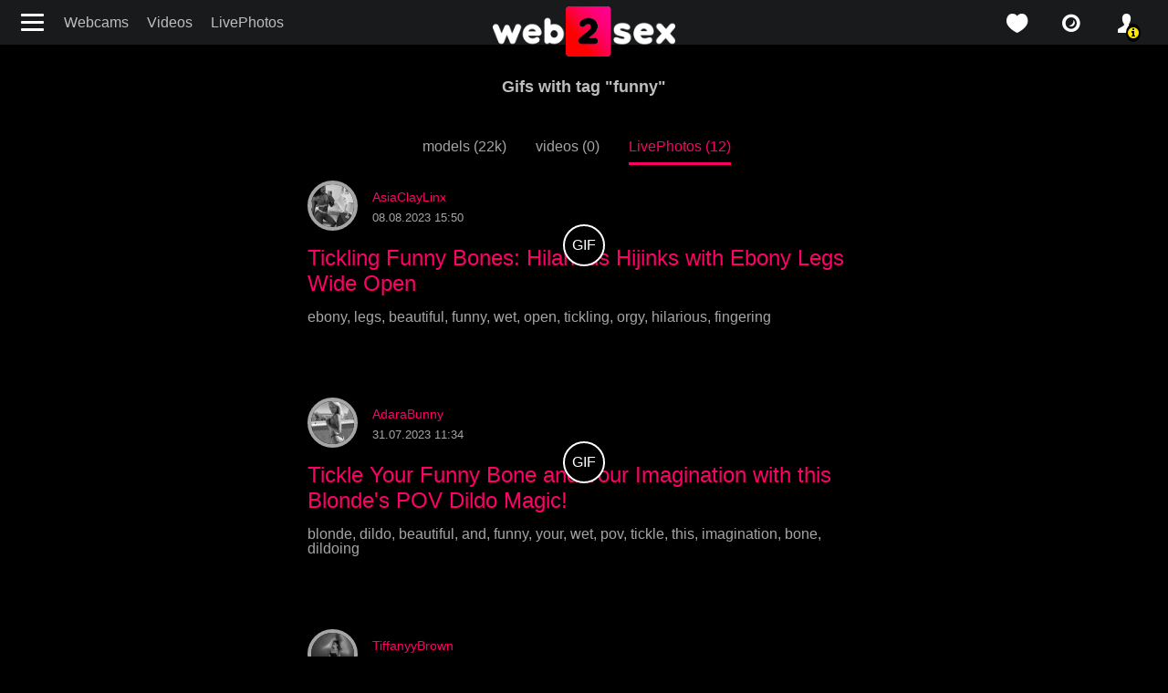

--- FILE ---
content_type: text/html; charset=UTF-8
request_url: https://web2sex1.top/tags/funny.html?type=snaps&gender=4
body_size: 5956
content:
<!DOCTYPE html><html lang="en"><head><meta charset="UTF-8"><meta name="theme-color" content="#000000"><meta name="viewport" content="width=device-width, initial-scale=1"><link rel="preconnect" href="https://fonts.googleapis.com"><link rel="preconnect" href="https://fonts.gstatic.com" crossorigin><meta name="csrf-param" content="_csrf"><meta name="csrf-token" content="F8vQk5U7CWovaUdUMi2Rs0qjxcZaBbwSWQBBQ2m9iH5g-aXw51pjOE0rNjZRcvf5HdK1mQ5U5Hg-bxsGLI3eMw=="><title>funny :: The best free LIVE Sex Cams & Porn Chat - 5 in 1</title><meta property="og:title" content="funny"><meta property="og:url" content="/tags/funny.html"><meta name="description" content="You will find here 💎 exclusive cam models with tag funny"><meta property="og:description" content="You will find here 💎 exclusive cam models with tag funny"><meta property="og:locale" content="en"><meta property="og:locale:alternate" content="ru"><meta property="og:type" content="website"><meta name="mobile-web-app-capable" content="yes"><meta name="apple-mobile-web-app-capable" content="yes"><meta name="msapplication-starturl" content="/"><meta name="theme-color" content="#000000"><link href="/manifest.json?v=1683742213" rel="manifest"><link type="application/opensearchdescription+xml" href="/search/quick-search.xml" rel="search"><link type="image/png" href="/images/icons/web2sex.com/android-chrome-144x144.png?v=1683742212" rel="icon"><link type="image/png" href="/images/icons/web2sex.com/android-chrome-168x168.png?v=1683742212" rel="icon"><link type="image/png" href="/images/icons/web2sex.com/android-chrome-192x192.png?v=1683742212" rel="icon"><link type="image/png" href="/images/icons/web2sex.com/android-chrome-48x48.png?v=1683742213" rel="icon"><link type="image/png" href="/images/icons/web2sex.com/android-chrome-512x512.png?v=1683742213" rel="icon"><link type="image/png" href="/images/icons/web2sex.com/android-chrome-72x72.png?v=1683742213" rel="icon"><link type="image/png" href="/images/icons/web2sex.com/android-chrome-96x96.png?v=1683742214" rel="icon"><link href="/images/icons/web2sex.com/apple-touch-icon-180x180.png?v=1683742212" rel="apple-touch-icon" sizes="180x180"><link type="image/png" href="/images/icons/web2sex.com/favicon-16x16.png?v=1683742212" rel="icon"><link type="image/png" href="/images/icons/web2sex.com/favicon-32x32.png?v=1683742212" rel="icon"><link type="image/png" href="/images/icons/web2sex.com/mstile-150x150.png?v=1683742212" rel="icon"><link href="https://web2sex1.top/ru/tags/funny.html?type=snaps&amp;gender=4" rel="alternate" hreflang="ru"><link name="rating" content="adult"><link name="rating" content="RTA-5042-1996-1400-1577-RTA"><link href="https://web2sex.com/tags/funny.html?type=snaps&amp;gender=4" rel="alternate" hreflang="x-default"><link href="https://web2sex.com/tags/funny.html?type=snaps" rel="canonical"><link href="/assets/minify/219cd305a5000c7866e8e2b7649d0265bfe28430.css?v=1767795953" rel="preload" as="style"><link href="https://fonts.googleapis.com/css2?family=Roboto:wght@400;700&amp;display=optional" rel="preload" as="style"><link href="/assets/minify/a8a007b55b134bc7eca68294dccd014c1a2c402b.css?v=1767795953" rel="preload" as="style"><link href="/assets/minify/175eed599215c9688fe0300fa19986e9471eb12e.js?v=1767950888" rel="preload" as="script"><link href="/assets/minify/219cd305a5000c7866e8e2b7649d0265bfe28430.css?v=1767795953" rel="stylesheet"><link href="https://fonts.googleapis.com/css2?family=Roboto:wght@400;700&amp;display=optional" rel="stylesheet"><link href="/assets/minify/a8a007b55b134bc7eca68294dccd014c1a2c402b.css?v=1767795953" rel="stylesheet"><script>
window.links = {
likes: "/user/favorite"
};
window.flashes = [];
window.addEventListener('load', function() { if ('serviceWorker' in navigator) { var src = '/dist/js/service-worker.js?host=web2sex.com&t=1704468424'; navigator.serviceWorker.register(src, {scope: "/"}); navigator.serviceWorker.getRegistrations().then(function(registrations) { for(var registration of registrations) { if(registration.active && registration.active.scriptURL && registration.active.scriptURL.indexOf(src) < 0) { registration.unregister(); } } }); } });
window['items-thumbnails'] = {models: {}, videos: {}};</script></head><body style="background-color: #000;" class="is-guest tags view"><header class="navbar navbar-default"><div class="container-fluid"><div><button class="navbar-toggle hamburger hamburger--arrow float-left" type="button" title="Menu"><span class="hamburger-box"><span class="hamburger-inner"></span></span></button><ul id="w2" class="menu d-none d-md-flex nav"><li class="nav-item"><a class="nav-link" href="/models/index">Webcams</a></li><li class="nav-item"><a class="nav-link" href="/videos/index">Videos</a></li><li class="nav-item"><a class="nav-link" href="/snaps/index">LivePhotos</a></li></ul> </div><div class="logo"><a href="/" title="web2sex.com Sex Chat and Live XXX Porn Shows"><img src="/images/logo.png?v=2" width="200" height="55" alt="logo"></a> </div><div class="header-panel"><ul id="w3" class="nav"><li class="favorite nav-item"><a class="icon-love_icon nav-link" href="/user/favorite?type=models" title="favorite"></a></li><li class="favorite nav-item"><a class="icon-isight nav-link" href="/snaps/index" title="live photos"></a></li><li class="user alarm nav-item"><a class="icon-profile_icon nav-link" href="/user/login" title="profile"></a></li></ul> </div><!--header-panel--></div></header><div class="sidebar"><button class="hamburger hamburger--slider js-hamburger is-active" title="Menu"><div class="hamburger-box"><div class="hamburger-inner"></div></div></button><ul class="nav menu d-block"><li><a href="/"><span class="icon-home"></span>Home</a></li><li><a href="/models/index"><span class="icon-isight"></span>Webcams</a></li><li><a href="/videos/index"><span class="icon-video"></span>Videos</a></li><li><a href="/snaps/index"><span class="icon-snaps"></span>Live Photos</a></li><li><a href="/tags/index"><span class="icon-tags"></span>Categories</a></li><li class="gender"><a href="javascript://"><span class="icon-venus-mars"></span>Straight</a><ul><li><a href="/models/transsexual?c-gender=transgender" rel="nofollow" data-method="post"><span class="icon-transgender"></span>Trans</a></li></ul></li><li class="social"><ul><li><a href="https://twitter.com/web2sex" title="twitter" rel="nofollow" target="_blank"><span class="icon-twitter"></span></a></li><li><a href="https://vk.com/web2sex" title="vk" rel="nofollow" target="_blank"><span class="icon-vkontakte"></span></a></li><li><a href="https://telegram.me/s/web2sex" title="telegram" rel="nofollow" target="_blank"><span class="icon-paper-plane"></span></a></li><li><a href="https://www.reddit.com/r/web2sex/" title="reddit" rel="nofollow" target="_blank"><span class="icon-reddit-alien"></span></a></li></ul></li></ul></div><div class="page-content"><section class="model-header"><div class="container-fluid"><div class="model-image mb-15 text-center"><div class="text-center text"><div class="label cams"><h1 class="text text-center">Gifs with tag "funny"</h1> </div></div><ul><li class="text-right text-nowrap"><a class="" href="/tags/funny.html?type=models&amp;gender=4&amp;page=1">models (22k)</a> </li><li class="text-left text-nowrap"><a class="" href="/tags/funny.html?type=videos&amp;gender=4&amp;page=1">videos (0)</a> </li><li class="text-left text-nowrap"><a class="active" href="/tags/funny.html?type=snaps&amp;gender=4&amp;page=1">LivePhotos (12)</a> </li></ul></div></div></section><div class="liked-grid"><div id="w0" class="grid-view"><div class="video snaps"><div class="snaps model-all-photos view-model"><div class="snap-item" id="image_id-36911"><div class="snap-header"><div><a href="/models/abbylinx.html" title="AsiaClayLinx" data-pjax="0"><img class="rounded-circle" src="/upload/cache/upload/models/f3/abbylinx/90x90-without-blur-abbylinx.jpg" alt="AsiaClayLinx"></a> </div><div><h3><a href="/models/abbylinx.html" title="AsiaClayLinx" data-pjax="0">AsiaClayLinx</a></h3> <p>08.08.2023 15:50</p></div></div><div class="content"><a class="gif" href="javascript://" title="AsiaClayLinx webcam recording of 08.08.2023 15:50" data-gif="/upload/cache/upload/models/f3/abbylinx/606x384-blur-3-abbylinx.mp4_1691581791.jpg" style="background-image: url(/upload/cache/upload/models/f3/abbylinx/606x384-blur-3-abbylinx.mp4_1691581791.jpg)"></a></div><h2><a href="/snaps/36911" data-pjax="0">Tickling Funny Bones: Hilarious Hijinks with Ebony Legs Wide Open</a></h2><div class="tags mt-2"><a href="/tags/ebony.html?type=snaps&amp;gender=4" data-pjax="0">ebony</a>, <a href="/tags/legs.html?type=snaps&amp;gender=4" data-pjax="0">legs</a>, <a href="/tags/beautiful.html?type=snaps&amp;gender=4" data-pjax="0">beautiful</a>, <a href="/tags/funny.html?type=snaps&amp;gender=4" data-pjax="0">funny</a>, <a href="/tags/with.html?type=snaps&amp;gender=4" data-pjax="0">wet</a>, <a href="/tags/open.html?type=snaps&amp;gender=4" data-pjax="0">open</a>, <a href="/tags/tickling.html?type=snaps&amp;gender=4" data-pjax="0">tickling</a>, <a href="/tags/wide.html?type=snaps&amp;gender=4" data-pjax="0">orgy</a>, <a href="/tags/hilarious.html?type=snaps&amp;gender=4" data-pjax="0">hilarious</a>, <a href="/tags/pussy-fingering.html?type=snaps&amp;gender=4" data-pjax="0">fingering</a> </div></div><div class="snap-item" id="image_id-36673"><div class="snap-header"><div><a href="/models/adarabunny-2.html" title="AdaraBunny" data-pjax="0"><img class="rounded-circle" src="/upload/cache/upload/models/63/adarabunny-2/90x90-without-blur-adarabunny-2.jpg" alt="AdaraBunny"></a> </div><div><h3><a href="/models/adarabunny-2.html" title="AdaraBunny" data-pjax="0">AdaraBunny</a></h3> <p>31.07.2023 11:34</p></div></div><div class="content"><a class="gif" href="javascript://" title="AdaraBunny webcam recording of 31.07.2023 11:34" data-gif="/upload/cache/upload/models/63/adarabunny-2/606x384-blur-3-adarabunny-2.mp4_1690875233.jpg" style="background-image: url(/upload/cache/upload/models/63/adarabunny-2/606x384-blur-3-adarabunny-2.mp4_1690875233.jpg)"></a></div><h2><a href="/snaps/36673" data-pjax="0">Tickle Your Funny Bone and Your Imagination with this Blonde's POV Dildo Magic!</a></h2><div class="tags mt-2"><a href="/tags/blonde.html?type=snaps&amp;gender=4" data-pjax="0">blonde</a>, <a href="/tags/dildo.html?type=snaps&amp;gender=4" data-pjax="0">dildo</a>, <a href="/tags/beautiful.html?type=snaps&amp;gender=4" data-pjax="0">beautiful</a>, <a href="/tags/and.html?type=snaps&amp;gender=4" data-pjax="0">and</a>, <a href="/tags/funny.html?type=snaps&amp;gender=4" data-pjax="0">funny</a>, <a href="/tags/your.html?type=snaps&amp;gender=4" data-pjax="0">your</a>, <a href="/tags/with.html?type=snaps&amp;gender=4" data-pjax="0">wet</a>, <a href="/tags/pov.html?type=snaps&amp;gender=4" data-pjax="0">pov</a>, <a href="/tags/tickle.html?type=snaps&amp;gender=4" data-pjax="0">tickle</a>, <a href="/tags/this.html?type=snaps&amp;gender=4" data-pjax="0">this</a>, <a href="/tags/imagination.html?type=snaps&amp;gender=4" data-pjax="0">imagination</a>, <a href="/tags/bone.html?type=snaps&amp;gender=4" data-pjax="0">bone</a>, <a href="/tags/dildo-sucking.html?type=snaps&amp;gender=4" data-pjax="0">dildoing</a> </div></div><div class="snap-item" id="image_id-36368"><div class="snap-header"><div><a href="/models/tiffanyybrown.html" title="TiffanyyBrown" data-pjax="0"><img class="rounded-circle" src="/upload/cache/upload/models/44/tiffanyybrown/90x90-without-blur-tiffanyybrown.jpg" alt="TiffanyyBrown"></a> </div><div><h3><a href="/models/tiffanyybrown.html" title="TiffanyyBrown" data-pjax="0">TiffanyyBrown</a></h3> <p>24.07.2023 13:26</p></div></div><div class="content"><a class="gif" href="javascript://" title="TiffanyyBrown webcam recording of 24.07.2023 13:26" data-gif="/upload/cache/upload/models/44/tiffanyybrown/606x384-blur-3-tiffanyybrown.mp4_1690277181.jpg" style="background-image: url(/upload/cache/upload/models/44/tiffanyybrown/606x384-blur-3-tiffanyybrown.mp4_1690277181.jpg)"></a></div><h2><a href="/snaps/36368" data-pjax="0">Tickle Your Funny Bone with the Hilarious Cat and the Couch-surfing Teen!</a></h2><div class="tags mt-2"><a href="/tags/teen.html?type=snaps&amp;gender=4" data-pjax="0">teen</a>, <a href="/tags/and.html?type=snaps&amp;gender=4" data-pjax="0">and</a>, <a href="/tags/topless.html?type=snaps&amp;gender=4" data-pjax="0">topless</a>, <a href="/tags/funny.html?type=snaps&amp;gender=4" data-pjax="0">funny</a>, <a href="/tags/the.html?type=snaps&amp;gender=4" data-pjax="0">the</a>, <a href="/tags/your.html?type=snaps&amp;gender=4" data-pjax="0">your</a>, <a href="/tags/with.html?type=snaps&amp;gender=4" data-pjax="0">wet</a>, <a href="/tags/cat.html?type=snaps&amp;gender=4" data-pjax="0">cat</a>, <a href="/tags/tickle.html?type=snaps&amp;gender=4" data-pjax="0">tickle</a>, <a href="/tags/hilarious.html?type=snaps&amp;gender=4" data-pjax="0">hilarious</a>, <a href="/tags/bone.html?type=snaps&amp;gender=4" data-pjax="0">bone</a>, <a href="/tags/pussy-rubbing.html?type=snaps&amp;gender=4" data-pjax="0">pussy rubbing</a> </div></div><div class="snap-item" id="image_id-36257"><div class="snap-header"><div><a href="/models/anniecorrea-4.html" title="AnnieCorrea_" data-pjax="0"><img class="rounded-circle" src="/upload/cache/upload/models/fb/anniecorrea-4/90x90-without-blur-anniecorrea-4.jpg" alt="AnnieCorrea_"></a> </div><div><h3><a href="/models/anniecorrea-4.html" title="AnnieCorrea_" data-pjax="0">AnnieCorrea_</a></h3> <p>20.07.2023 17:46</p></div></div><div class="content"><a class="gif" href="javascript://" title="AnnieCorrea_ webcam recording of 20.07.2023 17:46" data-gif="/upload/cache/upload/models/fb/anniecorrea-4/606x384-blur-3-anniecorrea-4.mp4_1689947161.jpg" style="background-image: url(/upload/cache/upload/models/fb/anniecorrea-4/606x384-blur-3-anniecorrea-4.mp4_1689947161.jpg)"></a></div><h2><a href="/snaps/36257" data-pjax="0">Tickling Funny Bones: Latin Lovense Adventures with Legs Wide Open!</a></h2><div class="tags mt-2"><a href="/tags/lovense.html?type=snaps&amp;gender=4" data-pjax="0">lovense</a>, <a href="/tags/latin.html?type=snaps&amp;gender=4" data-pjax="0">latin</a>, <a href="/tags/legs.html?type=snaps&amp;gender=4" data-pjax="0">legs</a>, <a href="/tags/funny.html?type=snaps&amp;gender=4" data-pjax="0">funny</a>, <a href="/tags/with.html?type=snaps&amp;gender=4" data-pjax="0">wet</a>, <a href="/tags/tickling.html?type=snaps&amp;gender=4" data-pjax="0">tickling</a>, <a href="/tags/wide.html?type=snaps&amp;gender=4" data-pjax="0">orgy</a>, <a href="/tags/big-boobs-2.html?type=snaps&amp;gender=4" data-pjax="0">big boobs</a>, <a href="/tags/pussy-fingering.html?type=snaps&amp;gender=4" data-pjax="0">fingering</a> </div></div><div class="snap-item" id="image_id-36028"><div class="snap-header"><div><a href="/models/honeykatte-3.html" title="HoneyKatte" data-pjax="0"><img class="rounded-circle" src="/upload/cache/upload/models/7a/honeykatte-3/90x90-without-blur-honeykatte-3.jpg" alt="HoneyKatte"></a> </div><div><h3><a href="/models/honeykatte-3.html" title="HoneyKatte" data-pjax="0">HoneyKatte</a></h3> <p>16.07.2023 12:56</p></div></div><div class="content"><a class="gif" href="javascript://" title="HoneyKatte webcam recording of 16.07.2023 12:56" data-gif="/upload/cache/upload/models/7a/honeykatte-3/606x384-blur-3-honeykatte-3.mp4_1689584150.jpg" style="background-image: url(/upload/cache/upload/models/7a/honeykatte-3/606x384-blur-3-honeykatte-3.mp4_1689584150.jpg)"></a></div><h2><a href="/snaps/36028" data-pjax="0">Tickling Funny Bones and Probing Tattoos: A Hilarious Romp with Skinny Babes in Bedroom Bliss!</a></h2><div class="tags mt-2"><a href="/tags/skinny.html?type=snaps&amp;gender=4" data-pjax="0">skinny</a>, <a href="/tags/and.html?type=snaps&amp;gender=4" data-pjax="0">and</a>, <a href="/tags/funny.html?type=snaps&amp;gender=4" data-pjax="0">funny</a>, <a href="/tags/with.html?type=snaps&amp;gender=4" data-pjax="0">wet</a>, <a href="/tags/tickling.html?type=snaps&amp;gender=4" data-pjax="0">tickling</a>, <a href="/tags/bedroom.html?type=snaps&amp;gender=4" data-pjax="0">bedroom</a>, <a href="/tags/babes.html?type=snaps&amp;gender=4" data-pjax="0">sugarbaby</a>, <a href="/tags/bones.html?type=snaps&amp;gender=4" data-pjax="0">bones</a>, <a href="/tags/big-boobs-2.html?type=snaps&amp;gender=4" data-pjax="0">big boobs</a>, <a href="/tags/hilarious.html?type=snaps&amp;gender=4" data-pjax="0">hilarious</a>, <a href="/tags/tattoos.html?type=snaps&amp;gender=4" data-pjax="0">tattoos</a>, <a href="/tags/pussy-fingering.html?type=snaps&amp;gender=4" data-pjax="0">fingering</a> </div></div><div class="snap-item" id="image_id-35952"><div class="snap-header"><div><a href="/models/jasminehotgir.html" title="jasmiehot69" data-pjax="0"><img class="rounded-circle" src="/upload/cache/upload/models/e7/jasminehotgir/90x90-without-blur-jasminehotgir.jpg" alt="jasmiehot69"></a> </div><div><h3><a href="/models/jasminehotgir.html" title="jasmiehot69" data-pjax="0">jasmiehot69</a></h3> <p>12.07.2023 17:36</p></div></div><div class="content"><a class="gif" href="javascript://" title="jasmiehot69 webcam recording of 12.07.2023 17:36" data-gif="/upload/cache/upload/models/e7/jasminehotgir/606x384-blur-3-jasminehotgir.mp4_1689255359.jpg" style="background-image: url(/upload/cache/upload/models/e7/jasminehotgir/606x384-blur-3-jasminehotgir.mp4_1689255359.jpg)"></a></div><h2><a href="/snaps/35952" data-pjax="0">Tickle Your Funny Bone with Nude Blondes on the Bed</a></h2><div class="tags mt-2"><a href="/tags/blonde.html?type=snaps&amp;gender=4" data-pjax="0">blonde</a>, <a href="/tags/nude.html?type=snaps&amp;gender=4" data-pjax="0">nude</a>, <a href="/tags/funny.html?type=snaps&amp;gender=4" data-pjax="0">funny</a>, <a href="/tags/the.html?type=snaps&amp;gender=4" data-pjax="0">the</a>, <a href="/tags/your.html?type=snaps&amp;gender=4" data-pjax="0">your</a>, <a href="/tags/with.html?type=snaps&amp;gender=4" data-pjax="0">wet</a>, <a href="/tags/bed.html?type=snaps&amp;gender=4" data-pjax="0">bed</a>, <a href="/tags/blondes.html?type=snaps&amp;gender=4" data-pjax="0">blonde</a>, <a href="/tags/tickle.html?type=snaps&amp;gender=4" data-pjax="0">tickle</a>, <a href="/tags/bone.html?type=snaps&amp;gender=4" data-pjax="0">bone</a>, <a href="/tags/pussy-rubbing.html?type=snaps&amp;gender=4" data-pjax="0">pussy rubbing</a> </div></div><div class="snap-item" id="image_id-35807"><div class="snap-header"><div><a href="/models/jessicagill.html" title="Jessica_Gill" data-pjax="0"><img class="rounded-circle" src="/upload/cache/upload/models/9e/jessicagill/90x90-without-blur-jessicagill.jpg" alt="Jessica_Gill"></a> </div><div><h3><a href="/models/jessicagill.html" title="Jessica_Gill" data-pjax="0">Jessica_Gill</a></h3> <p>09.07.2023 12:50</p></div></div><div class="content"><a class="gif" href="javascript://" title="Jessica_Gill webcam recording of 09.07.2023 12:50" data-gif="/upload/cache/upload/models/9e/jessicagill/606x384-blur-3-jessicagill.mp4_1688979007.jpg" style="background-image: url(/upload/cache/upload/models/9e/jessicagill/606x384-blur-3-jessicagill.mp4_1688979007.jpg)"></a></div><h2><a href="/snaps/35807" data-pjax="0">Booty Poppin' and Plug Puns: This Ass-tounding Film will Spank Your Funny Bone!</a></h2><div class="tags mt-2"><a href="/tags/ass.html?type=snaps&amp;gender=4" data-pjax="0">ass</a>, <a href="/tags/brunette.html?type=snaps&amp;gender=4" data-pjax="0">brunette</a>, <a href="/tags/booty.html?type=snaps&amp;gender=4" data-pjax="0">booty</a>, <a href="/tags/spanking.html?type=snaps&amp;gender=4" data-pjax="0">spanking</a>, <a href="/tags/and.html?type=snaps&amp;gender=4" data-pjax="0">and</a>, <a href="/tags/will.html?type=snaps&amp;gender=4" data-pjax="0">will</a>, <a href="/tags/doggystyle.html?type=snaps&amp;gender=4" data-pjax="0">doggystyle</a>, <a href="/tags/funny.html?type=snaps&amp;gender=4" data-pjax="0">funny</a>, <a href="/tags/plug.html?type=snaps&amp;gender=4" data-pjax="0">butt plug</a>, <a href="/tags/your.html?type=snaps&amp;gender=4" data-pjax="0">your</a>, <a href="/tags/butt-plug.html?type=snaps&amp;gender=4" data-pjax="0">butt plug</a>, <a href="/tags/this.html?type=snaps&amp;gender=4" data-pjax="0">this</a>, <a href="/tags/film.html?type=snaps&amp;gender=4" data-pjax="0">film</a>, <a href="/tags/spank.html?type=snaps&amp;gender=4" data-pjax="0">spoon</a>, <a href="/tags/tattoos.html?type=snaps&amp;gender=4" data-pjax="0">tattoos</a> </div></div><div class="snap-item" id="image_id-35683"><div class="snap-header"><div><a href="/models/stephaniedola-2.html" title="Stephanie_Dola" data-pjax="0"><img class="rounded-circle" src="/upload/cache/upload/models/1b/stephaniedola-2/90x90-without-blur-stephaniedola-2.jpg" alt="Stephanie_Dola"></a> </div><div><h3><a href="/models/stephaniedola-2.html" title="Stephanie_Dola" data-pjax="0">Stephanie_Dola</a></h3> <p>05.07.2023 12:48</p></div></div><div class="content"><a class="gif" href="javascript://" title="Stephanie_Dola webcam recording of 05.07.2023 12:48" data-gif="/upload/cache/upload/models/1b/stephaniedola-2/606x384-blur-3-stephaniedola-2.mp4_1688633320.jpg" style="background-image: url(/upload/cache/upload/models/1b/stephaniedola-2/606x384-blur-3-stephaniedola-2.mp4_1688633320.jpg)"></a></div><h2><a href="/snaps/35683" data-pjax="0">Hold Onto Your Seats for a Wild Ride! 'ass View to Die For: A Spankingly Funny Rollercoaster!'</a></h2><div class="tags mt-2"><a href="/tags/lovense.html?type=snaps&amp;gender=4" data-pjax="0">lovense</a>, <a href="/tags/nude.html?type=snaps&amp;gender=4" data-pjax="0">nude</a>, <a href="/tags/wild.html?type=snaps&amp;gender=4" data-pjax="0">wild</a>, <a href="/tags/spanking.html?type=snaps&amp;gender=4" data-pjax="0">spanking</a>, <a href="/tags/doggystyle.html?type=snaps&amp;gender=4" data-pjax="0">doggystyle</a>, <a href="/tags/funny.html?type=snaps&amp;gender=4" data-pjax="0">funny</a>, <a href="/tags/your.html?type=snaps&amp;gender=4" data-pjax="0">your</a>, <a href="/tags/view.html?type=snaps&amp;gender=4" data-pjax="0">view</a>, <a href="/tags/for.html?type=snaps&amp;gender=4" data-pjax="0">for</a>, <a href="/tags/hold.html?type=snaps&amp;gender=4" data-pjax="0">hold</a>, <a href="/tags/die.html?type=snaps&amp;gender=4" data-pjax="0">die</a> </div></div><div class="snap-item" id="image_id-35370"><div class="snap-header"><div><a href="/models/hotyplays.html" title="HotyPlays" data-pjax="0"><img class="rounded-circle" src="/upload/cache/upload/models/25/hotyplays/90x90-without-blur-hotyplays.jpg" alt="HotyPlays"></a> </div><div><h3><a href="/models/hotyplays.html" title="HotyPlays" data-pjax="0">HotyPlays</a></h3> <p>25.06.2023 13:24</p></div></div><div class="content"><a class="gif" href="javascript://" title="HotyPlays webcam recording of 25.06.2023 13:24" data-gif="/upload/cache/upload/models/25/hotyplays/606x384-blur-3-hotyplays.mp4_1687771431.jpg" style="background-image: url(/upload/cache/upload/models/25/hotyplays/606x384-blur-3-hotyplays.mp4_1687771431.jpg)"></a></div><h2><a href="/snaps/35370" data-pjax="0">Tickling Funny Bones and Fingers: The Hilarious Nylon Escapades of a Chair-Loving Blonde</a></h2><div class="tags mt-2"><a href="/tags/blonde.html?type=snaps&amp;gender=4" data-pjax="0">blonde</a>, <a href="/tags/nylon.html?type=snaps&amp;gender=4" data-pjax="0">nylon</a>, <a href="/tags/and.html?type=snaps&amp;gender=4" data-pjax="0">and</a>, <a href="/tags/funny.html?type=snaps&amp;gender=4" data-pjax="0">funny</a>, <a href="/tags/the.html?type=snaps&amp;gender=4" data-pjax="0">the</a>, <a href="/tags/tickling.html?type=snaps&amp;gender=4" data-pjax="0">tickling</a>, <a href="/tags/bones.html?type=snaps&amp;gender=4" data-pjax="0">bones</a>, <a href="/tags/hilarious.html?type=snaps&amp;gender=4" data-pjax="0">hilarious</a>, <a href="/tags/pussy-fingering.html?type=snaps&amp;gender=4" data-pjax="0">fingering</a> </div></div><div class="snap-item" id="image_id-35252"><div class="snap-header"><div><a href="/models/daringlatina-2.html" title="daring_latina" data-pjax="0"><img class="rounded-circle" src="/upload/cache/upload/models/84/daringlatina-2/90x90-without-blur-daringlatina-2.jpg" alt="daring_latina"></a> </div><div><h3><a href="/models/daringlatina-2.html" title="daring_latina" data-pjax="0">daring_latina</a></h3> <p>19.06.2023 13:41</p></div></div><div class="content"><a class="gif" href="javascript://" title="daring_latina webcam recording of 19.06.2023 13:41" data-gif="/upload/cache/upload/models/84/daringlatina-2/606x384-blur-3-daringlatina-2.mp4_1687254084.jpg" style="background-image: url(/upload/cache/upload/models/84/daringlatina-2/606x384-blur-3-daringlatina-2.mp4_1687254084.jpg)"></a></div><h2><a href="/snaps/35252" data-pjax="0">Oral Odyssey: A Funny and Sexy Romp with a Stunning Latin Lover</a></h2><div class="tags mt-2"><a href="/tags/blowjob.html?type=snaps&amp;gender=2" data-pjax="0">blowjob</a>, <a href="/tags/sexy.html?type=snaps&amp;gender=2" data-pjax="0">sex</a>, <a href="/tags/latin.html?type=snaps&amp;gender=2" data-pjax="0">latin</a>, <a href="/tags/brunette.html?type=snaps&amp;gender=2" data-pjax="0">brunette</a>, <a href="/tags/stunning.html?type=snaps&amp;gender=2" data-pjax="0">stunning</a>, <a href="/tags/and.html?type=snaps&amp;gender=2" data-pjax="0">and</a>, <a href="/tags/funny.html?type=snaps&amp;gender=2" data-pjax="0">funny</a>, <a href="/tags/oral.html?type=snaps&amp;gender=2" data-pjax="0">pussy licking</a>, <a href="/tags/with.html?type=snaps&amp;gender=2" data-pjax="0">wet</a>, <a href="/tags/lover.html?type=snaps&amp;gender=2" data-pjax="0">lover</a>, <a href="/tags/short-hair.html?type=snaps&amp;gender=2" data-pjax="0">short hair</a> </div></div><div class="snap-item" id="image_id-31501"><div class="snap-header"><div><a href="/models/sexintheclouds.html" title="sex_intheclouds" data-pjax="0"><img class="rounded-circle" src="/upload/cache/upload/models/6d/sexintheclouds/90x90-without-blur-sexintheclouds.jpg" alt="sex_intheclouds"></a> </div><div><h3><a href="/models/sexintheclouds.html" title="sex_intheclouds" data-pjax="0">sex_intheclouds</a></h3> <p>02.02.2023 14:01</p></div></div><div class="content"><a class="gif" href="javascript://" title="sex_intheclouds webcam recording of 02.02.2023 14:01" data-gif="/upload/cache/upload/models/6d/sexintheclouds/606x384-blur-3-sexintheclouds.mp4_1675422051.jpg" style="background-image: url(/upload/cache/upload/models/6d/sexintheclouds/606x384-blur-3-sexintheclouds.mp4_1675422051.jpg)"></a></div><h2><a href="/snaps/31501" data-pjax="0">This is funny for her because she didn't handle bigger one yet</a></h2><div class="tags mt-2"><a href="/tags/blowjob.html?type=snaps&amp;gender=4" data-pjax="0">blowjob</a>, <a href="/tags/teen.html?type=snaps&amp;gender=4" data-pjax="0">teen</a>, <a href="/tags/latin.html?type=snaps&amp;gender=4" data-pjax="0">latin</a>, <a href="/tags/smile.html?type=snaps&amp;gender=4" data-pjax="0">smile</a>, <a href="/tags/topless.html?type=snaps&amp;gender=4" data-pjax="0">topless</a>, <a href="/tags/funny.html?type=snaps&amp;gender=4" data-pjax="0">funny</a>, <a href="/tags/for.html?type=snaps&amp;gender=4" data-pjax="0">for</a>, <a href="/tags/one.html?type=snaps&amp;gender=4" data-pjax="0">one</a>, <a href="/tags/her.html?type=snaps&amp;gender=4" data-pjax="0">her</a>, <a href="/tags/this.html?type=snaps&amp;gender=4" data-pjax="0">this</a>, <a href="/tags/bigger.html?type=snaps&amp;gender=4" data-pjax="0">orgy</a>, <a href="/tags/she.html?type=snaps&amp;gender=4" data-pjax="0">she</a>, <a href="/tags/because.html?type=snaps&amp;gender=4" data-pjax="0">because</a>, <a href="/tags/yet.html?type=snaps&amp;gender=4" data-pjax="0">yet</a>, <a href="/tags/funnytime.html?type=snaps&amp;gender=4" data-pjax="0">funnytime</a>, <a href="/tags/tattoos.html?type=snaps&amp;gender=4" data-pjax="0">tattoos</a> </div></div><div class="snap-item" id="image_id-31287"><div class="snap-header"><div><a href="/models/nahiapaws.html" title="Nahia_paws" data-pjax="0"><img class="rounded-circle" src="/upload/cache/upload/models/1d/nahiapaws/90x90-without-blur-nahiapaws.jpg" alt="Nahia_paws"></a> </div><div><h3><a href="/models/nahiapaws.html" title="Nahia_paws" data-pjax="0">Nahia_paws</a></h3> <p>30.01.2023 18:14</p></div></div><div class="content"><a class="gif" href="javascript://" title="Nahia_paws webcam recording of 30.01.2023 18:14" data-gif="/upload/cache/upload/models/1d/nahiapaws/606x384-blur-3-nahiapaws.mp4_1675178068.jpg" style="background-image: url(/upload/cache/upload/models/1d/nahiapaws/606x384-blur-3-nahiapaws.mp4_1675178068.jpg)"></a></div><h2><a href="/snaps/31287" data-pjax="0">Sweet Teen with Funny Ears Stimlates her Cute Pussy by Magicwand</a></h2><div class="tags mt-2"><a href="/tags/teen.html?type=snaps&amp;gender=4" data-pjax="0">teen</a>, <a href="/tags/pussy.html?type=snaps&amp;gender=4" data-pjax="0">pussy</a>, <a href="/tags/cute.html?type=snaps&amp;gender=4" data-pjax="0">cute</a>, <a href="/tags/sweet.html?type=snaps&amp;gender=4" data-pjax="0">cute</a>, <a href="/tags/funny.html?type=snaps&amp;gender=4" data-pjax="0">funny</a>, <a href="/tags/with.html?type=snaps&amp;gender=4" data-pjax="0">wet</a>, <a href="/tags/magicwand.html?type=snaps&amp;gender=4" data-pjax="0">magic wand</a>, <a href="/tags/camgirl.html?type=snaps&amp;gender=4" data-pjax="0">camgirl</a>, <a href="/tags/her.html?type=snaps&amp;gender=4" data-pjax="0">her</a>, <a href="/tags/ears.html?type=snaps&amp;gender=4" data-pjax="0">ears</a> </div></div></div></div><div class="text-center"><nav id="w1"></nav></div></div></div></div><footer><div class="container-fluid"><div class="row justify-content-center"><div class="left-footer col-md-3 col-12 col-sm-6 order-0"><ul id="w4" class="nav-pills nav"><li class="nav-item"><a class="nav-link" href="https://websex.club/donate/" target="_blank">❤️ Donate</a></li><li class="nav-item"><a class="nav-link" href="https://websex.club/became-a-webcam-model/" target="_blank">🥰 Become a model</a></li><li class="nav-item"><a class="nav-link" href="https://websex.club/for-webmasters/" target="_blank">😎 For webmasters</a></li><li class="nav-item"><a class="nav-link" href="https://websex.club/dmca/" target="_blank">💀 DMCA / Content takedown</a></li></ul> </div><div class="center-footer col-md-3 col-12 order-2 order-md-1"><a href="/"><img src="/images/logo-footer.png" width="224" height="67" alt="logo"></a> </div><div class="right-footer col-md-3 col-12 col-sm-6 order-1 order-md-2"><noindex><ul class="text-sm-right nav-pills"><li><a href="/tags/funny.html?type=snaps&gender=4&picker-language=en" ref="nofollow" title="English">English</a></li><li><a href="/ru/tags/funny.html?type=snaps&gender=4&picker-language=ru" ref="nofollow" title="Русский">Русский</a></li></ul></noindex> </div></div><div class="row justify-content-center"><div class="center-footer col-md-8 col-12"><p>You must be at least 18 years of age to use web2sex.com search engine. If you are not 18+, please exit.
<br>
Web2sex.com disclaims responsibility for the actions of any visitors to this website.
Web2sex does not claim ownership or endorse any of the content that is broadcast using this website.
<br><br>
Free ❤️ Live Sex Cams: ✔️Videos Recorded Porn ✔️Sex Chat ❌❌❌ Porn Shows from Bongacams, Stripchat and Chaturbate.</p><p class="mt-3 mb-5 mb-md-0"><a href="/">web2sex.com</a> | <a href="https://lesbianpink.live/">lesbianpink.live</a> </p></div></div></div></footer><script type="application/ld+json">{"@context":"https://schema.org","@type":"BreadcrumbList","itemListElement":[{"@type":"ListItem","position":1,"item":{"@id":"/","name":"Home"}},{"@type":"ListItem","position":2,"item":{"@id":"/models/index","name":"Models"}},{"@type":"ListItem","position":3,"item":{"@id":"/tags/funny.html","name":"funny"}}]}</script><script src="/assets/minify/175eed599215c9688fe0300fa19986e9471eb12e.js?v=1767950888"></script><script defer src="https://static.cloudflareinsights.com/beacon.min.js/vcd15cbe7772f49c399c6a5babf22c1241717689176015" integrity="sha512-ZpsOmlRQV6y907TI0dKBHq9Md29nnaEIPlkf84rnaERnq6zvWvPUqr2ft8M1aS28oN72PdrCzSjY4U6VaAw1EQ==" data-cf-beacon='{"version":"2024.11.0","token":"9ceaf1199a624b918e46bf822ccc846c","r":1,"server_timing":{"name":{"cfCacheStatus":true,"cfEdge":true,"cfExtPri":true,"cfL4":true,"cfOrigin":true,"cfSpeedBrain":true},"location_startswith":null}}' crossorigin="anonymous"></script>
</body></html>

--- FILE ---
content_type: text/css
request_url: https://web2sex1.top/assets/minify/a8a007b55b134bc7eca68294dccd014c1a2c402b.css?v=1767795953
body_size: 15346
content:
@charset "UTF-8";
@font-face{font-family:'fontello';src:url(/src/libs/fontello/css/../font/fontello.eot?32040058);src:url(/src/libs/fontello/css/../font/fontello.eot?32040058#iefix) format('embedded-opentype'),url(/src/libs/fontello/css/../font/fontello.woff2?32040058) format('woff2'),url(/src/libs/fontello/css/../font/fontello.woff?32040058) format('woff'),url(/src/libs/fontello/css/../font/fontello.ttf?32040058) format('truetype'),url(/src/libs/fontello/css/../font/fontello.svg?32040058#fontello) format('svg');font-weight:400;font-style:normal;font-display:swap}
@charset "UTF-8";[class^=icon-]:before,[class*=" icon-"]:before{font-family:"fontello";font-style:normal;font-weight:400;speak:never;display:inline-block;text-decoration:inherit;width:1em;margin-right:.2em;text-align:center;font-variant:normal;text-transform:none;line-height:1em;margin-left:.2em;-webkit-font-smoothing:antialiased;-moz-osx-font-smoothing:grayscale}.icon-broken-heart:before{content:'\e799'}.icon-pencil:before{content:'\e800'}.icon-heart-1:before{content:'\e801'}.icon-x_icon:before{content:'\e802'}.icon-eye_icon:before{content:'\e803'}.icon-camera:before{content:'\e804'}.icon-right-open:before{content:'\e805'}.icon-download:before{content:'\e806'}.icon-view:before{content:'\e807'}.icon-dislike:before{content:'\e808'}.icon-like:before{content:'\e809'}.icon-search_icon:before{content:'\e80a'}.icon-favorite:before{content:'\e80b'}.icon-hate_icon:before{content:'\e80c'}.icon-love_icon:before{content:'\e80d'}.icon-notification_icon:before{content:'\e80e'}.icon-profile_icon:before{content:'\e80f'}.icon-clock:before{content:'\e810'}.icon-video:before{content:'\e811'}.icon-down-open-big:before{content:'\e812'}.icon-up-open-big:before{content:'\e813'}.icon-right-open-big:before{content:'\e814'}.icon-left-open-big:before{content:'\e815'}.icon-paper-plane:before{content:'\e816'}.icon-trash-empty:before{content:'\e817'}.icon-resize-full:before{content:'\e818'}.icon-resize-full-1:before{content:'\e819'}.icon-home:before{content:'\e81a'}.icon-tags:before{content:'\e81b'}.icon-snaps:before{content:'\e81c'}.icon-resize-small:before{content:'\e81d'}.icon-resize-small-1:before{content:'\e81e'}.icon-info-circled:before{content:'\e81f'}.icon-left-open:before{content:'\e820'}.icon-alert:before{content:'\e821'}.icon-spin6:before{content:'\e839'}.icon-play-1:before{content:'\f00f'}.icon-location:before{content:'\f031'}.icon-isight:before{content:'\f039'}.icon-shuffle-1:before{content:'\f03b'}.icon-twitter:before{content:'\f099'}.icon-magic:before{content:'\f0d0'}.icon-angle-left:before{content:'\f104'}.icon-angle-right:before{content:'\f105'}.icon-thumbs-up-alt:before{content:'\f164'}.icon-thumbs-down-alt:before{content:'\f165'}.icon-youtube:before{content:'\f167'}.icon-instagram:before{content:'\f16d'}.icon-skype:before{content:'\f17e'}.icon-vkontakte:before{content:'\f189'}.icon-google:before{content:'\f1a0'}.icon-reddit:before{content:'\f1a1'}.icon-language:before{content:'\f1ab'}.icon-birthday:before{content:'\f1fd'}.icon-venus:before{content:'\f221'}.icon-mars:before{content:'\f222'}.icon-mercury:before{content:'\f223'}.icon-transgender:before{content:'\f224'}.icon-transgender-alt:before{content:'\f225'}.icon-venus-double:before{content:'\f226'}.icon-mars-double:before{content:'\f227'}.icon-venus-mars:before{content:'\f228'}.icon-mars-stroke:before{content:'\f229'}.icon-mars-stroke-v:before{content:'\f22a'}.icon-mars-stroke-h:before{content:'\f22b'}.icon-neuter:before{content:'\f22c'}.icon-odnoklassniki:before{content:'\f263'}.icon-amazon:before{content:'\f270'}.icon-vimeo:before{content:'\f27d'}.icon-reddit-alien:before{content:'\f281'}.icon-snapchat:before{content:'\f2ab'}.icon-snapchat-ghost:before{content:'\f2ac'}.icon-facebook-squared:before{content:'\f308'}.icon-comment:before{content:'\f4ac'}[class*=" icon-"]:before,[class^=icon-]:before{font-family:fontello;font-style:normal;font-weight:400;speak:never;width:auto;margin-left:0;margin-right:0;display:inline-block;text-decoration:inherit;text-align:center;font-variant:normal;text-transform:none;line-height:1em;-webkit-font-smoothing:antialiased;-moz-osx-font-smoothing:grayscale}.nav>li{display:inline-block}@keyframes bounceIn1{33%,66%,from,to{-webkit-transition-timing-function:cubic-bezier(.25,.25,.75,.75);-moz-transition-timing-function:cubic-bezier(.25,.25,.75,.75);-o-transition-timing-function:cubic-bezier(.25,.25,.75,.75);transition-timing-function:cubic-bezier(.25,.25,.75,.75)}0%{transform:scale3d(1,1,1)}33%{transform:scale3d(.6,.6,.6)}66%{transform:scale3d(1.3,1.3,1.3)}100%{transform:scale3d(1,1,1)}}@keyframes demo{0%{background-color:#8dc73f}50%{background-color:#000}}@-webkit-keyframes demo{0%{background-color:#8dc73f}50%{background-color:#000}}@keyframes demo2{0%{background-color:#8dc73f}50%{background-color:#f06}}@-webkit-keyframes demo2{0%{background-color:#8dc73f}50%{background-color:#f06}}@-webkit-keyframes pulsing{0%{-webkit-transform:scale(1,1);transform:scale(1,1)}50%{-webkit-transform:scale(1.5,1.5);transform:scale(1.5,1.5)}100%{-webkit-transform:scale(1,1);transform:scale(1,1)}}@keyframes pulsing{0%{-webkit-transform:scale(1,1);transform:scale(1,1)}50%{-webkit-transform:scale(1.5,1.5);transform:scale(1.5,1.5)}100%{-webkit-transform:scale(1,1);transform:scale(1,1)}}@keyframes bounceIn1{33%,66%,from,to{-webkit-transition-timing-function:cubic-bezier(.25,.25,.75,.75);-moz-transition-timing-function:cubic-bezier(.25,.25,.75,.75);-o-transition-timing-function:cubic-bezier(.25,.25,.75,.75);transition-timing-function:cubic-bezier(.25,.25,.75,.75)}0%{transform:scale3d(1,1,1)}33%{transform:scale3d(.6,.6,.6)}66%{transform:scale3d(1.3,1.3,1.3)}100%{transform:scale3d(1,1,1)}}@keyframes bounceIn{0%{transform:scale3d(1,1,1)}50%{transform:scale3d(1.3,1.3,1.3)}100%{transform:scale3d(1,1,1)}}article,aside,details,figcaption,figure,footer,header,hgroup,menu,nav,section{display:block}li,ol,ul{list-style:none}blockquote,q{quotes:none}blockquote:after,blockquote:before{content:"";content:none}a,abbr,acronym,address,applet,article,aside,audio,b,big,blockquote,body,canvas,caption,center,cite,code,dd,del,details,dfn,div,dl,dt,em,embed,fieldset,figcaption,figure,footer,form,header,hgroup,html,i,iframe,img,ins,kbd,label,legend,li,mark,menu,nav,object,ol,output,p,pre,q,ruby,s,samp,section,small,span,strike,strong,sub,summary,sup,table,tbody,td,tfoot,th,thead,time,tr,tt,u,ul,var,video{margin:0;padding:0;border:0;font-size:100%;font:inherit;vertical-align:baseline}html{font-size:16px}body,h1,h2,h3,h4,h5,h6,p{font-family:Roboto,"Liberation Sans",sans-serif}body{line-height:1rem;overflow-x:hidden;background-color:#000!important}.page-content{padding:4.5rem 1rem 0}@media (min-width:60.5rem){.page-content{padding:5rem 2rem 0!important}}@media (min-width:74.5rem){.page-content{padding:5rem 3.125rem 0!important}}@media (max-width:42.23rem){.page-content{padding-top:3rem;overflow-x:hidden}}.blurred{filter:blur(.625rem)}b,strong{font-weight:700!important}a{color:#f06}a:active,a:hover{color:#fff;text-decoration:none}.btn{outline:0!important;box-shadow:none!important}.light-background:before,.mejs-main-container .video-container.embed>iframe,.model-offline.show-all>.show-all-text,.model-online.show-all>.show-all-text,.photo-item a.gif:after,.photo-item.show-all>.show-all-text,.position-absolute,.position-absolute-center,.position-absolute-full,.snap-item a.gif:after,.snap-item.show-all>.show-all-text,.toggle.btn:not(.off) .toggle-group .toggle-on:before,.video-item.show-all>.show-all-text,.video-item>a:after,.view-model .model-video .video-view #streamImageCanvas,.view-model .model-video .video-view.online:after,body.account .uploadimage-item>div>span,body.index #online-models .video.widget.pjx:before,body.index .online-models .video.widget.pjx:before,body.models .model-info table.timetable tbody td>span,body.videos.view .model-info table.timetable tbody td>span{position:absolute}.mejs-main-container .video-container.embed>iframe,.position-absolute-full{top:0;left:0;bottom:0;right:0;width:100%;height:100%}.model-offline.show-all>.show-all-text,.model-online.show-all>.show-all-text,.photo-item a.gif:after,.photo-item.show-all>.show-all-text,.position-absolute-center,.snap-item a.gif:after,.snap-item.show-all>.show-all-text,.toggle.btn:not(.off) .toggle-group .toggle-on:before,.video-item.show-all>.show-all-text,.video-item>a:after,.view-model .model-video .video-view #streamImageCanvas,.view-model .model-video .video-view.online:after,body.account .uploadimage-item>div>span,body.models .model-info table.timetable tbody td>span,body.videos.view .model-info table.timetable tbody td>span{top:50%;left:50%;transform:translate(-50%,-50%)}.d-flex-center,.grid-view .pagination>li>a,.grid-view .pagination>li>span,.model-item .btn-group [class*=icon],.model-item .btn-group [class*=icon] small,.model-item .btn-group a,.model-item .btn-group a small,.model-video .btn-group [class*=icon],.model-video .btn-group [class*=icon] small,.model-video .btn-group a,.model-video .btn-group a small,.pagination>li>a,.pagination>li>span,.photo-item .btn-group [class*=icon],.photo-item .btn-group [class*=icon] small,.photo-item .btn-group a,.photo-item .btn-group a small,.photo-item a.gif:after,.pwa-install-notification-wrapper .pwa-install-notification,.pwa-install-notification-wrapper .pwa-install-notification .pwa-install-notification-body .pwa-install-notification-content,.pwa-install-popup-wrapper .pwa-install-popup .pwa-install-popup-logo,.pwa-install-popup-wrapper .pwa-install-popup .pwa-install-popup-steps ul li,.snap-item .btn-group [class*=icon],.snap-item .btn-group [class*=icon] small,.snap-item .btn-group a,.snap-item .btn-group a small,.snap-item a.gif:after,.video-item .btn-group [class*=icon],.video-item .btn-group [class*=icon] small,.video-item .btn-group a,.video-item .btn-group a small,.view-model .model-video .video-view{display:flex;align-items:center;justify-content:center}.margin-center{float:none;margin-left:auto;margin-right:auto}.btn,a,a:active,a:focus,a:hover,button{outline:0;text-decoration:none}a:active,a:focus,a:hover{transition:all .25s ease-in-out}input:-webkit-autofill,select:-webkit-autofill,textarea:-webkit-autofill{background-image:none;color:#a5a5a5!important;background-color:#000!important}.container{max-width:58.125rem}@media (max-width:42.23rem){.container{padding-left:.9375rem;padding-right:.9375rem}}.clearfix{clear:both}.btn{outline:0!important}.btn:active,.btn:focus,.btn:hover{outline:0!important}.btn.btn-lg{font-weight:700;height:3.5rem;line-height:2.1875rem;min-width:9.375rem}.btn.btn-primary{border-color:#f06;background-color:#f06;background:linear-gradient(309.75deg,#dc002d 14.7%,#eb008c 86.1%),#c4c4c4}.btn.btn-default{color:#fff;border-color:#181a1c;background-color:#181a1c}.btn.btn-default:hover{border-color:#f06;background-color:#f06}.goto-service{color:#fff;background-color:#f06;position:relative;border-radius:3.125rem;font-size:1.2rem;display:inline-block;padding:.4375rem 1.375rem .4375rem 1rem}.goto-service:after{content:"";width:1.0625rem;height:1.0625rem;position:relative;top:.0625rem;right:-.625rem;border-radius:100%;display:inline-block;background-color:#8dc73f;animation:demo2 1s infinite;-webkit-animation:demo2 1s infinite}q:after,q:before{content:"";content:none}table{border-collapse:collapse;border-spacing:0}select{-webkit-appearance:none;-moz-appearance:none;appearance:none;border-radius:0}img{max-width:100%}.container.user-default-login{max-width:58.75rem}a.heart:before{animation-duration:.4s}a.heart.animated:before{animation-name:bounceIn1}a.heart.active:hover:not(.not-hover):before{content:"\e800"}.glyphicon{top:.1875rem}.grid-view>.empty-text{text-align:center;font-size:1.875rem;color:#f06;margin:6.25rem 1.5625rem}@media (max-width:42.23rem){.grid-view>.empty-text{font-size:1.1875rem}}small{font-size:75%}.grayscale-100{filter:grayscale(100%)}.light-background,body.index #online-models .video.widget.pjx,body.index .online-models .video.widget.pjx{position:relative;background-color:#0f1012}.light-background:before,body.index #online-models .video.widget.pjx:before,body.index .online-models .video.widget.pjx:before{content:"";background-color:#0f1012;width:110vw;left:-5vw;height:100%;top:0;z-index:-1}@media (min-width:68.75rem){.light-background:before,body.index #online-models .video.widget.pjx:before,body.index .online-models .video.widget.pjx:before{width:calc(100% + 6.25rem);left:-3.125rem}}.bg-dark{background-color:#000}.form-control.form-control-lg{border:.1rem solid #a5a5a5}.form-control.form-control-lg.select-picker{border:none}.form-control.form-control-lg.select-picker .dropdown-toggle{border:.25rem solid #a5a5a5;background-color:#06080a;border-radius:.222904375rem;outline:0!important;height:3.5rem;color:#a5a5a5;font-size:1rem}.form-control.form-control-lg.select-picker .dropdown-menu{z-index:1000}.form-group.has-error .form-control{border-color:#dc3545}select.form-control.form-control-lg{padding:.125rem 1rem}.header-search-container .container{max-width:39rem}.header-search-container .container .input-group{border:.25rem solid #5e5e5e;border-radius:3.125rem;width:100%}.header-search-container .container .input-group .btn.btn-link{color:#fff}.header-search-container .container .input-group .btn.btn-link:hover{color:#f06}.header-search-container>h1{margin:0 0 .625rem}.header-search-container .form-group{margin:0}.header-search-container a{color:#fff!important}.header-search-container a:hover{color:#fff!important}.header-search-container h1,.header-search-container h2,.header-search-container h3{color:#fff!important}.header-search-container .header-search-input{background:0 0;border:none;color:#fff;font-size:2.5rem;line-height:2.1875rem;outline:0;padding:.3125rem 0 0 2rem;width:100%}.header-search-container .header-search-input::-ms-clear{display:none}.header-search-container .header-search-results{margin-top:1.25rem;min-height:3.125rem}.header-search-container .header-search-results .video .container-fluid{padding:0 3.125rem}.header-panel{float:right;text-align:right;display:inline-block}@media (max-width:42.23rem){.header-panel{left:0;bottom:0;width:100%;z-index:99;position:fixed;border-color:#181a1c;background-color:#181a1c}.header-panel ul.dropdown-menu{width:100%}body[data-device=iphone] .header-panel{padding-bottom:1rem}}.header-panel ul.dropdown-menu{left:auto;right:0}@media (max-width:31.25rem){.header-panel ul.dropdown-menu{left:0;right:0;top:auto;bottom:100%}}.header-panel ul.dropdown-menu li.admin{border-bottom:.0625rem solid #ccc}.header-panel .nav a{line-height:1rem;padding:.9375rem .8125rem}@media (max-width:42.23rem){.header-panel .nav a{padding:.875rem .9375rem}}.header-panel .nav a:active,.header-panel .nav a:focus{background:0 0}.header-panel .nav a:hover{color:#f06}.header-panel>ul{display:block;float:right;position:relative}@media (max-width:31.25rem){.header-panel>ul{width:100%}}.header-panel>ul>li{width:3.75rem;height:3.0625rem;line-height:5.4375rem;text-align:center;float:left;display:inline-block}.header-panel>ul>li a.alarm{color:#f06}.header-panel>ul>li.alarm>a{position:relative}.header-panel>ul>li.alarm>a:after{color:#ffe500;font-family:fontello;content:"\e81f";background-color:#000;border-radius:50%;font-size:.85rem;border:.125rem solid #000;position:absolute;top:50%;left:50%}@media (max-width:42.23rem){.header-panel>ul>li{width:25%}.header-panel>ul>li:first-child{border-left:none}}.header-panel>ul>li>a{color:#fff;font-size:1.3125rem}.header-panel>ul>li>a:hover{color:#f06}.header-panel>ul>li>a:active,.header-panel>ul>li>a:focus{background:0 0}.header-panel>ul .messenger{position:relative}.header-panel>ul .messenger span{color:#464849;top:-.0625rem;font-size:1.625rem}.header-panel>ul .messenger .top-number{position:absolute;top:-.4375rem;right:-.25rem;width:1rem;height:1rem;color:#fff;line-height:1rem;border-radius:100%;text-align:center;display:inline-block;font-size:.6875rem;font-weight:700;background-color:#f06}.header-panel>ul .user .caret{display:none}.header-panel>ul a,.header-panel>ul a:active,.header-panel>ul a:hover{outline:0}.sidebar{display:inline-block;transition:all .35s ease-in-out;left:-100%;position:fixed;background-color:#1e2021;width:100%;max-width:17.1875rem;top:0;z-index:1050;height:100%;padding:3.125rem 1.6rem 0 0;overflow-y:auto}.sidebar>button.hamburger{position:absolute;right:1rem;top:1rem}.sidebar.is-active{left:0}.sidebar ul.menu{min-height:calc(100vh - 3.125rem)}@media (max-width:42.23rem){.sidebar ul.menu{padding:5% 5% 0;display:block;position:relative}}.sidebar ul.menu a,.sidebar ul.menu li{font-weight:700;font-size:1rem;line-height:1.1rem}.sidebar ul.menu>li:not(.social) a>span[class^=icon-]{top:-.0625rem;font-size:80%;position:relative;margin-right:.625rem;display:inline-block;width:1.1875rem}.sidebar ul.menu>li:not(.social) a>span[class^=icon-]:before{font-size:1rem}.sidebar ul.menu li{display:block;padding:.625rem .9375rem;position:relative}.sidebar ul.menu li.gender,.sidebar ul.menu li.menu-title{margin-top:1.5625rem}.sidebar ul.menu li.menu-title{color:#3c3c3c}.sidebar ul.menu li:last-child{margin-right:0}.sidebar ul.menu li a.active,.sidebar ul.menu li a:hover{color:#f06}.sidebar ul.menu li.gender>a:after{content:"\e812";font-family:fontello;position:absolute;right:0}.sidebar ul.menu li.gender ul{margin-top:.625rem;position:absolute;visibility:hidden}.sidebar ul.menu li.gender.open>a:after{content:"\e813"}.sidebar ul.menu li.gender.open ul{visibility:visible}.sidebar ul.menu li.social{bottom:.9375rem;padding:0;position:absolute}.sidebar ul.menu li.social ul{display:block}.sidebar ul.menu li.social ul li{display:inline-block;padding-right:0}.sidebar ul.menu li.social ul li a{font-size:1.75rem}.sidebar ul.menu li a{color:#8a8a8a;padding:0}.sidebar ul.menu li a:active,.sidebar ul.menu li a:focus{background:0 0}.nav a.open,.nav a.open a,.nav a:active,.nav a:hover,.nav li.open,.nav li.open a,.nav li:active,.nav li:hover{background:0 0!important}a.new-tag{line-height:1.5;border-radius:3.125rem;padding:.125rem .625rem;color:#a5a5a5;background-color:#333;white-space:nowrap}a.new-tag:hover{color:#fff!important;background-color:#f06}#suggest-modal .modal-header{border-bottom:none}#suggest-modal .modal-dialog{margin:0 auto}#suggest-modal .modal-content{background-color:#000!important}#suggest-modal .modal-content .modal-body{padding:0 1.875rem 1.875rem}#suggest-modal .modal-content .modal-body .selected-tags{padding-bottom:1.5625rem}#suggest-modal .modal-content .modal-body .selected-tags span{white-space:nowrap;margin-right:.3125rem;margin-bottom:.3125rem;display:inline-block}.suggest.tags{padding-top:1.5625rem}.suggest.tags strong{color:#fff;display:block;margin:.9375rem 0}.suggest.tags .badge,.suggest.tags .selected,.suggest.tags .selected-tags input:checked+label>span,.suggest.tags div.form-check input:checked+label>span{color:#000!important;background-color:#f06!important}.suggest.tags .selected-tags a,.suggest.tags .selected-tags button,.suggest.tags .selected-tags label>span,.suggest.tags div.form-check a,.suggest.tags div.form-check button,.suggest.tags div.form-check label>span{line-height:1.5;border-radius:3.125rem;font-size:.9375rem;padding:.125rem .625rem;color:#a5a5a5;background-color:#333}.suggest.tags .selected-tags input,.suggest.tags div.form-check input{display:none}.suggest.tags .selected-tags label,.suggest.tags div.form-check label{padding-left:0}.suggest.tags .form-check{display:inline-block;padding-left:.25rem;padding-bottom:.25rem}.suggest.tags ul{display:block;margin-bottom:3.125rem}.suggest.tags ul li{display:block;margin-top:.3125rem}.suggest.tags .accordion{width:100%}.suggest.tags .accordion .card{background:0 0}.suggest.tags .accordion .card-header{padding:0}.suggest.tags .accordion .card-header a,.suggest.tags .accordion .card-header button{color:#fff;position:relative;display:block;padding:.625rem 0;width:100%;text-align:left;text-decoration:none!important}.suggest.tags .accordion .card-header a:after,.suggest.tags .accordion .card-header button:after{color:#fff;right:0;top:50%;content:"\e813";position:absolute;font-family:fontello;transform:translateY(-50%)}.suggest.tags .accordion .card-header a.collapsed:after,.suggest.tags .accordion .card-header button.collapsed:after{content:"\e812"}.suggest.tags .accordion .card-body{padding:0}.suggest.tags .accordion .card-body>div:after{content:"";display:block;clear:both}.grid-view .pagination,.pagination{display:inline-block;margin:2.5rem auto 3.75rem;border-radius:0}.grid-view .pagination>li,.pagination>li{display:inline-flex;width:4.6875rem;height:4.6875rem;border-radius:3.125rem!important;background-color:#000;border-color:#000;border-width:.25rem;align-items:center;align-content:center;text-align:center}@media (max-width:42.23rem){.grid-view .pagination>li,.pagination>li{height:2.75rem;width:2.75rem}}.grid-view .pagination>li+li,.pagination>li+li{margin-left:.3125rem}.grid-view .pagination>li a,.pagination>li a{cursor:pointer}.grid-view .pagination>li>a,.grid-view .pagination>li>span,.pagination>li>a,.pagination>li>span{color:#fff;font-size:1.3125rem;font-weight:700;width:100%;height:100%;font-size:1.3125rem;font-weight:700}.grid-view .pagination>li.next.disabled,.grid-view .pagination>li.prev.disabled,.pagination>li.next.disabled,.pagination>li.prev.disabled{display:none}.grid-view .pagination>li.active,.grid-view .pagination>li:active,.pagination>li.active,.pagination>li:active{border-color:#f06!important;color:#fff!important;background-color:#f06!important}.grid-view .pagination>li:hover,.pagination>li:hover{border-color:#2e3031!important;color:#fff!important;background-color:#2e3031!important}.model-item,.model-video,.photo-item,.snap-item,.video-item{position:relative}.model-item .btn-group,.model-video .btn-group,.photo-item .btn-group,.snap-item .btn-group,.video-item .btn-group{bottom:.5rem;right:1rem;z-index:3;position:absolute}.model-item .btn-group [class*=icon],.model-item .btn-group a,.model-video .btn-group [class*=icon],.model-video .btn-group a,.photo-item .btn-group [class*=icon],.photo-item .btn-group a,.snap-item .btn-group [class*=icon],.snap-item .btn-group a,.video-item .btn-group [class*=icon],.video-item .btn-group a{height:2.1rem;width:2.1rem;color:#a5a5a5;font-size:.8rem;border-radius:50%;background-color:#2b2b2b;line-height:1rem;padding-top:.1rem;cursor:pointer}.model-item .btn-group [class*=icon].animated,.model-item .btn-group a.animated,.model-video .btn-group [class*=icon].animated,.model-video .btn-group a.animated,.photo-item .btn-group [class*=icon].animated,.photo-item .btn-group a.animated,.snap-item .btn-group [class*=icon].animated,.snap-item .btn-group a.animated,.video-item .btn-group [class*=icon].animated,.video-item .btn-group a.animated{animation:bounceIn .3s infinite linear both;animation-iteration-count:1}.model-item .btn-group [class*=icon].active,.model-item .btn-group [class*=icon]:hover,.model-item .btn-group a.active,.model-item .btn-group a:hover,.model-video .btn-group [class*=icon].active,.model-video .btn-group [class*=icon]:hover,.model-video .btn-group a.active,.model-video .btn-group a:hover,.photo-item .btn-group [class*=icon].active,.photo-item .btn-group [class*=icon]:hover,.photo-item .btn-group a.active,.photo-item .btn-group a:hover,.snap-item .btn-group [class*=icon].active,.snap-item .btn-group [class*=icon]:hover,.snap-item .btn-group a.active,.snap-item .btn-group a:hover,.video-item .btn-group [class*=icon].active,.video-item .btn-group [class*=icon]:hover,.video-item .btn-group a.active,.video-item .btn-group a:hover{color:#fff;background-color:#f06}.model-item .btn-group [class*=icon] small,.model-item .btn-group [class*=icon].active,.model-item .btn-group [class*=icon]:hover,.model-item .btn-group a small,.model-item .btn-group a.active,.model-item .btn-group a:hover,.model-video .btn-group [class*=icon] small,.model-video .btn-group [class*=icon].active,.model-video .btn-group [class*=icon]:hover,.model-video .btn-group a small,.model-video .btn-group a.active,.model-video .btn-group a:hover,.photo-item .btn-group [class*=icon] small,.photo-item .btn-group [class*=icon].active,.photo-item .btn-group [class*=icon]:hover,.photo-item .btn-group a small,.photo-item .btn-group a.active,.photo-item .btn-group a:hover,.snap-item .btn-group [class*=icon] small,.snap-item .btn-group [class*=icon].active,.snap-item .btn-group [class*=icon]:hover,.snap-item .btn-group a small,.snap-item .btn-group a.active,.snap-item .btn-group a:hover,.video-item .btn-group [class*=icon] small,.video-item .btn-group [class*=icon].active,.video-item .btn-group [class*=icon]:hover,.video-item .btn-group a small,.video-item .btn-group a.active,.video-item .btn-group a:hover{color:#fff;background-color:#f06}.model-item .btn-group [class*=icon] small,.model-item .btn-group a small,.model-video .btn-group [class*=icon] small,.model-video .btn-group a small,.photo-item .btn-group [class*=icon] small,.photo-item .btn-group a small,.snap-item .btn-group [class*=icon] small,.snap-item .btn-group a small,.video-item .btn-group [class*=icon] small,.video-item .btn-group a small{bottom:-.1rem;width:1rem;height:1rem;margin-left:.8rem;border-radius:50%;background-color:#5f5f5f;position:absolute}.model-item .btn-group [class*=icon]:hover small,.model-item .btn-group a:hover small,.model-video .btn-group [class*=icon]:hover small,.model-video .btn-group a:hover small,.photo-item .btn-group [class*=icon]:hover small,.photo-item .btn-group a:hover small,.snap-item .btn-group [class*=icon]:hover small,.snap-item .btn-group a:hover small,.video-item .btn-group [class*=icon]:hover small,.video-item .btn-group a:hover small{background-color:#000}.model-item .btn-group [class*=icon]+[class*=icon],.model-item .btn-group [class*=icon]+a,.model-item .btn-group a+[class*=icon],.model-item .btn-group a+a,.model-video .btn-group [class*=icon]+[class*=icon],.model-video .btn-group [class*=icon]+a,.model-video .btn-group a+[class*=icon],.model-video .btn-group a+a,.photo-item .btn-group [class*=icon]+[class*=icon],.photo-item .btn-group [class*=icon]+a,.photo-item .btn-group a+[class*=icon],.photo-item .btn-group a+a,.snap-item .btn-group [class*=icon]+[class*=icon],.snap-item .btn-group [class*=icon]+a,.snap-item .btn-group a+[class*=icon],.snap-item .btn-group a+a,.video-item .btn-group [class*=icon]+[class*=icon],.video-item .btn-group [class*=icon]+a,.video-item .btn-group a+[class*=icon],.video-item .btn-group a+a{margin-left:.5rem}.model-photos .photo-item .btn-group,.snap-item .btn-group,.view-model .photo-item .btn-group{bottom:-1.1rem}.model-video .btn-group{right:50%;bottom:-1.1rem;transform:translateX(50%)}.widget .label{text-align:left}.widget .label h1,.widget .label h1 a,.widget .label h2,.widget .label h2 a{text-align:left;color:#bebebe!important;font-size:1.5rem;font-weight:700}.widget.video{margin-top:-.3125rem;border-top:none;position:relative}.label img{vertical-align:middle}.label.cams{padding:.3125rem;position:relative;display:block}.label.cams h1{font-weight:700}.label.cams h3{font-weight:400}.label.cams h1,.label.cams h2,.label.cams h3{white-space:normal;font-size:1.1rem;color:#bebebe!important}.label.cams .number+.text+.text{margin-left:1.25rem}.label.cams.offline .text:after{display:none}.label.popular{background-image:url(/images/label2.png);width:20.625rem;background-repeat:no-repeat;text-align:left;margin-bottom:0;margin-top:0;position:relative;cursor:pointer;padding:1rem 2.1rem 1rem 3.75rem}.label.popular:hover .hide{position:absolute;top:1.75rem;background-color:#f06;display:inline-block!important;width:auto;right:1.25rem;padding:.3125rem;z-index:9;border-radius:.1875rem}.label.popular:hover .hide li{width:100%;color:#fff;display:block;padding-bottom:.3125rem;text-transform:capitalize;transition:all .2s ease-in-out}.label.popular:hover .hide li:hover{opacity:.7;transition:all .2s ease-in-out}.label.popular span{opacity:.5;margin-top:-.125rem;padding-left:4.75rem;font-size:.875rem}.label.popular:before{display:none}.label.popular .glyphicon{padding-left:1.25rem}[class^=col-]>.label.cams{padding-left:0}.modal{background-color:#000}.modal .modal-content{background-color:#000;box-shadow:none}.modal .modal-header{border-color:transparent}.modal .modal-content,.modal .modal-header{border:none}.modal .modal-content button.close,.modal .modal-header button.close{color:#fff;font-size:1.5rem;opacity:1}.modal#age-verification-modal .modal-header{display:none!important}.modal#age-verification-modal h2,.modal#age-verification-modal h3,.modal#age-verification-modal p{color:#fff;line-height:1.5rem}.panel,.panel-default>.panel-heading{border-color:#000;background-color:#000}.panel .panel-heading{padding-left:0;padding-right:0}.panel .panel-body{border-top:none!important}.select2-container--krajee-bs4 .select2-selection{background-color:#06080a}.select2-container--krajee-bs4 .select2-dropdown{background-color:#06080a}.select2-container--krajee-bs4 .select2-dropdown .select2-search__field{color:#a5a5a5;border-top:none;border-left:none;border-right:none;border-radius:0;background-color:#06080a;background-position:right .625rem top .225rem}.select2-container--krajee-bs4 .select2-dropdown .select2-results__option[aria-selected]{color:#a5a5a5;background-color:#06080a}.select2-container--krajee-bs4 .select2-dropdown .select2-results__option--highlighted[aria-selected]{background-color:#06080a;color:#f06}.form-control-lg+.select2 .select2-selection{height:3.5rem;border:.1rem solid #a5a5a5;padding:.5rem 1rem;font-size:1.25rem;line-height:1.5;border-radius:.222904375rem}.form-control-lg+.select2 .select2-selection__rendered{color:#a5a5a5!important}.form-control-lg+.select2 .select2-selection__arrow{border-left:none;width:3rem}.toggle.btn,.toggle.btn:active,.toggle.btn:focus,.toggle.btn:hover{border:.0625rem solid #a5a5a5!important;background-color:#131313!important}.toggle.btn{border-radius:1.75rem}.toggle.btn .toggle-group{left:1.4375rem}.toggle.btn.off .toggle-group{left:-2rem}.toggle.btn:not(.off) .toggle-group .toggle-on:before{content:"";width:1.889375rem;height:1.889375rem;background-color:#678329;display:inline-block;opacity:.8;filter:blur(1.25rem)}.toggle.btn:not(.off)+span{color:#b8f62d}.toggle.btn .toggle-group{width:4.375rem}.toggle.btn .toggle-group .toggle-handle{display:none!important}.toggle.btn .toggle-group .toggle-off,.toggle.btn .toggle-group .toggle-on{border-radius:1.75rem;width:2rem;height:2rem;padding:.375rem .75rem;border-width:.1875rem}.toggle.btn .toggle-group .toggle-on{background-color:#8ad12a;border-color:#131313}.toggle.btn .toggle-group .toggle-off{background-color:#bdbdbd;border-color:#181a1c}.toggle.btn+span{font-weight:700;font-size:1rem;color:#bdbdbd;line-height:1.5rem}.toggle.btn.btn-sm{min-width:2rem;min-height:1.3rem}.toggle.btn.btn-sm .toggle-group{left:.625rem}.toggle.btn.btn-sm.off .toggle-group{left:-1.125rem}.toggle.btn.btn-sm .toggle-group{width:2.375rem}.toggle.btn.btn-sm .toggle-group .toggle-off,.toggle.btn.btn-sm .toggle-group .toggle-on{width:1.2rem!important;height:1.2rem!important;padding:.3125rem;border-width:.1875rem}.photo-item a.gif,.snap-item a.gif{margin-bottom:0;position:relative;display:block;width:100%;aspect-ratio:16/9;background-size:cover}.photo-item a.gif:after,.snap-item a.gif:after{content:"GIF";width:2.875rem;height:2.875rem;font-size:1rem;border:.125rem solid #fff;background-color:#000;border-radius:50%;text-align:center;text-decoration:none;color:#fff;transition:all .25s ease-in-out}.photo-item a.gif:hover:after,.snap-item a.gif:hover:after{opacity:.5}.photo-item a.gif.played-gif:after,.snap-item a.gif.played-gif:after{display:none}.tabs-krajee .nav-tabs>li a{color:#a5a5a5}.tabs-krajee .nav-tabs>li a:active,.tabs-krajee .nav-tabs>li a:focus,.tabs-krajee .nav-tabs>li a:hover{border-color:transparent!important}.tabs-krajee .nav-tabs>li.active>a,.tabs-krajee .nav-tabs>li.active>span,.tabs-krajee .nav-tabs>li:active>a,.tabs-krajee .nav-tabs>li:active>span,.tabs-krajee .nav-tabs>li:focus>a,.tabs-krajee .nav-tabs>li:focus>span,.tabs-krajee .nav-tabs>li:hover>a,.tabs-krajee .nav-tabs>li:hover>span{color:#f06}.tabs-krajee .nav-tabs>li.active>a:active,.tabs-krajee .nav-tabs>li.active>a:focus,.tabs-krajee .nav-tabs>li.active>a:hover,.tabs-krajee .nav-tabs>li.active>span:active,.tabs-krajee .nav-tabs>li.active>span:focus,.tabs-krajee .nav-tabs>li.active>span:hover,.tabs-krajee .nav-tabs>li:active>a:active,.tabs-krajee .nav-tabs>li:active>a:focus,.tabs-krajee .nav-tabs>li:active>a:hover,.tabs-krajee .nav-tabs>li:active>span:active,.tabs-krajee .nav-tabs>li:active>span:focus,.tabs-krajee .nav-tabs>li:active>span:hover,.tabs-krajee .nav-tabs>li:focus>a:active,.tabs-krajee .nav-tabs>li:focus>a:focus,.tabs-krajee .nav-tabs>li:focus>a:hover,.tabs-krajee .nav-tabs>li:focus>span:active,.tabs-krajee .nav-tabs>li:focus>span:focus,.tabs-krajee .nav-tabs>li:focus>span:hover,.tabs-krajee .nav-tabs>li:hover>a:active,.tabs-krajee .nav-tabs>li:hover>a:focus,.tabs-krajee .nav-tabs>li:hover>a:hover,.tabs-krajee .nav-tabs>li:hover>span:active,.tabs-krajee .nav-tabs>li:hover>span:focus,.tabs-krajee .nav-tabs>li:hover>span:hover{border-color:transparent!important}.tabs-krajee.tabs-above .tab-content .tab-pane .form-group[class*=field-profile-notification] .form-group,.tabs-krajee.tabs-above .tab-content .tab-pane .form-group[class*=field-profile-notification] label{display:inline-block;color:#a5a5a5}.tabs-krajee.tabs-above .tab-content .tab-pane .form-group[class*=field-profile-notification] .form-group{margin-left:.9375rem}.hamburger{padding:.9375rem;display:inline-block;cursor:pointer;transition-property:opacity,filter;transition-duration:.15s;transition-timing-function:linear;font:inherit;color:inherit;text-transform:none;background-color:transparent;border:0;margin:0;overflow:visible}.hamburger:hover{opacity:.7}.hamburger.is-active:hover{opacity:.7}.hamburger.is-active .hamburger-inner,.hamburger.is-active .hamburger-inner:after,.hamburger.is-active .hamburger-inner:before{background-color:#000}.hamburger-box{width:2.5rem;height:1.5rem;display:inline-block;position:relative}.hamburger-inner{display:block;top:50%;margin-top:-.125rem}.hamburger-inner,.hamburger-inner:after,.hamburger-inner:before{width:2.5rem;height:.25rem;background-color:#000;border-radius:.25rem;position:absolute;transition-property:transform;transition-duration:.15s;transition-timing-function:ease}.hamburger-inner:after,.hamburger-inner:before{content:"";display:block}.hamburger-inner:before{top:-.625rem}.hamburger-inner:after{bottom:-.625rem}.hamburger--slider .hamburger-inner{top:.125rem}.hamburger--slider .hamburger-inner:before{top:.625rem;transition-property:transform,opacity;transition-timing-function:ease;transition-duration:.15s}.hamburger--slider .hamburger-inner:after{top:1.25rem}.hamburger--slider.is-active .hamburger-inner{transform:translate3d(0,.625rem,0) rotate(45deg)}.hamburger--slider.is-active .hamburger-inner:before{transform:rotate(-45deg) translate3d(-.3571428571rem,-.375rem,0);opacity:0}.hamburger--slider.is-active .hamburger-inner:after{transform:translate3d(0,-1.25rem,0) rotate(-90deg)}.hamburger{padding:0}.hamburger .hamburger-box{width:2.75rem;height:2.75rem}.hamburger .hamburger-box .hamburger-inner{margin-top:0;margin-left:.4375rem}.hamburger .hamburger-box .hamburger-inner,.hamburger .hamburger-box .hamburger-inner:after,.hamburger .hamburger-box .hamburger-inner:before{background-color:#fff;width:1.5625rem;height:.1875rem}.hamburger .hamburger-box .hamburger-inner:after{bottom:-.5rem}.hamburger .hamburger-box .hamburger-inner:before{top:-.5rem}.hamburger.is-active .hamburger-inner:after{bottom:-.3125rem}.hamburger.is-active .hamburger-inner:before{top:-.3125rem}a.close-button{cursor:pointer}a.close-button:hover{opacity:.6}.pwa-install-notification-wrapper{position:fixed;width:100%;z-index:100}@media (max-width:47.9375rem){.pwa-install-notification-wrapper{top:2.9375rem;left:0}}@media (min-width:48rem){.pwa-install-notification-wrapper{width:25rem;bottom:1.5625rem;right:1.5625rem}}.pwa-install-notification-wrapper .pwa-install-notification{background-color:#282828;padding:.625rem .9375rem;-webkit-flex-direction:row;flex-direction:row}@media (min-width:48rem){.pwa-install-notification-wrapper .pwa-install-notification{border-radius:1.25rem}}.pwa-install-notification-wrapper .pwa-install-notification .close-button{color:#f8f8f8;margin-right:.9375rem;opacity:.5}.pwa-install-notification-wrapper .pwa-install-notification .pwa-install-notification-body{-webkit-align-items:center;align-items:center;-webkit-justify-content:space-between;justify-content:space-between;-webkit-flex:1;flex:1;-webkit-flex-basis:auto;flex-basis:auto;-webkit-flex-grow:1;flex-grow:1;-webkit-flex-shrink:1;flex-shrink:1;display:-webkit-flex;display:flex;-webkit-flex-direction:row;flex-direction:row}.pwa-install-notification-wrapper .pwa-install-notification .pwa-install-notification-body .pwa-install-notification-content{-webkit-flex-direction:row;flex-direction:row}.pwa-install-notification-wrapper .pwa-install-notification .pwa-install-notification-body .pwa-install-notification-content .btn{margin-bottom:0;margin-left:.625rem;padding:0 .75rem;-webkit-flex:1;flex:1;-webkit-flex-basis:auto;flex-basis:auto;-webkit-flex-grow:0;flex-grow:0;-webkit-flex-shrink:0;flex-shrink:0}.pwa-install-notification-wrapper .pwa-install-notification .pwa-install-notification-body .pwa-install-notification-content .pwa-install-notification-logo{-webkit-align-items:center;align-items:center;border-radius:.8125rem;height:3rem;-webkit-justify-content:center;justify-content:center;margin-right:.625rem;width:3rem;-webkit-flex:1;flex:1;-webkit-flex-basis:auto;flex-basis:auto;-webkit-flex-grow:0;flex-grow:0;-webkit-flex-shrink:0;flex-shrink:0;display:-webkit-flex;display:flex;-webkit-flex-direction:row;flex-direction:row}.pwa-install-notification-wrapper .pwa-install-notification .pwa-install-notification-body .pwa-install-notification-content .pwa-install-notification-title{color:#f8f8f8;font-weight:700;font-size:.875rem}.pwa-install-notification-wrapper .pwa-install-notification .pwa-install-notification-body .pwa-install-notification-content .pwa-install-notification-description{color:#f8f8f8;margin-top:.25rem;opacity:.8;font-size:.75rem;line-height:1.063rem}.pwa-install-popup-wrapper{background:rgba(0,0,0,.8);height:100%;left:0;position:fixed;top:0;width:100vw;z-index:1000}.pwa-install-popup-wrapper .pwa-install-popup{background-color:#3b3b3b;border-radius:.75rem;bottom:1.5rem;color:#f8f8f8;left:50%;max-width:18.125rem;padding:2.375rem 1.5rem 1.25rem;pointer-events:all;position:fixed;-webkit-transform:translateX(-50%);transform:translateX(-50%);width:100%;z-index:500}.pwa-install-popup-wrapper .pwa-install-popup:before{border-color:transparent;border-style:solid;content:"";height:0;position:absolute;width:0;border-top-color:#3b3b3b;border-width:.5rem .5rem 0;left:calc(50% - .5rem);top:100%}.pwa-install-popup-wrapper .pwa-install-popup .pwa-install-popup-logo{-webkit-align-items:center;align-items:center;border-radius:.8125rem;box-shadow:0 0 .375rem #000;height:3rem;position:absolute;top:0;-webkit-transform:translateY(-40%);transform:translateY(-40%);width:3rem;-webkit-flex:1;flex:1;-webkit-flex-basis:auto;flex-basis:auto;-webkit-flex-grow:0;flex-grow:0;-webkit-flex-shrink:0;flex-shrink:0;-webkit-flex-direction:row;flex-direction:row}.pwa-install-popup-wrapper .pwa-install-popup .close-button{color:#f8f8f8;margin-right:.9375rem;opacity:.5;position:absolute;right:0;top:.625rem}.pwa-install-popup-wrapper .pwa-install-popup .pwa-install-popup-title{font-weight:700;margin:.5rem 0;font-size:1rem;line-height:1.125rem}.pwa-install-popup-wrapper .pwa-install-popup .pwa-install-popup-description{margin:.5rem 0;opacity:.6;font-size:.813rem;line-height:1rem}.pwa-install-popup-wrapper .pwa-install-popup .pwa-install-popup-steps{font-size:.75rem;line-height:1rem}.pwa-install-popup-wrapper .pwa-install-popup .pwa-install-popup-steps .icon{color:#f8f8f8;fill:#f8f8f8;margin-left:.3125rem;margin-top:-.3125rem}.pwa-install-popup-wrapper .pwa-install-popup .pwa-install-popup-steps ul{margin:0}.pwa-install-popup-wrapper .pwa-install-popup .pwa-install-popup-steps ul li{padding:.5rem 0}@media (max-width:47.9375rem){.site.index .pwa-install-notification-wrapper{display:none!important}}ul.favorite-tags{display:inline-flex;justify-content:center}@media (max-width:42.23rem){ul.favorite-tags{display:block;margin-bottom:1rem!important}ul.favorite-tags li{float:left;display:inline-block;margin-bottom:1rem}ul.favorite-tags:after{content:"";display:block;clear:both}}ul.favorite-tags li{padding-left:.15rem;padding-right:.15rem;display:inline-block;line-height:1.5}ul.favorite-tags li a{color:#a5a5a5;padding:.1875rem .625rem;border-radius:3.125rem;background-color:#333;white-space:nowrap}ul.favorite-tags li a.active,ul.favorite-tags li a:hover{color:#fff;background-color:#535353}#online-models+.video{margin-top:4.6875rem}@media (max-width:42.23rem){#online-models+.video{margin-top:2.1875rem}}.hidden-media{display:none}.popular{margin-top:3.625rem}.popular ul{margin-top:1rem}.video>.label{line-height:1rem}.video>.label .text{line-height:2.5625rem}.label-right a{font-size:1rem;font-weight:700;position:relative;color:#a5a5a5}@media (max-width:42.23rem){.label-right{margin-top:0}}.breadcrumb{background-color:transparent;padding-left:0;padding-top:0}.breadcrumb li:before{color:#181a1c!important}.video .row .model-image,.view-model .model-image{z-index:1}.video .row .model-image p+p,.video .row .model-image p+span.view,.view-model .model-image p+p,.view-model .model-image p+span.view{margin-top:.625rem;display:block}button{outline:0}.model-videos>.video>ul{white-space:nowrap;overflow:hidden}.droparea .statusbar{display:none!important}.modal-backdrop{background:rgba(0,0,0,.7)}.navbar.navbar-default,header{width:100%;clear:both;display:inline-block;border-color:transparent;background-color:#181a1c;border-radius:0;position:fixed;top:0;left:0;z-index:101;border-top:none;margin-bottom:1.25rem}.navbar.navbar-default>.container-fluid,header>.container-fluid{padding:0}.navbar.navbar-default>.container-fluid ul.menu,header>.container-fluid ul.menu{float:left}.navbar.navbar-default>.container-fluid ul.menu li a,header>.container-fluid ul.menu li a{padding:.625rem;line-height:1.75rem;color:#bebebe}.navbar.navbar-default>.container-fluid ul.menu li a:active,.navbar.navbar-default>.container-fluid ul.menu li a:focus,.navbar.navbar-default>.container-fluid ul.menu li a:hover,header>.container-fluid ul.menu li a:active,header>.container-fluid ul.menu li a:focus,header>.container-fluid ul.menu li a:hover{background:0 0;color:#f06}.navbar.navbar-default .logo,header .logo{left:50%;bottom:-1rem;position:absolute;display:inline-block;transform:translateX(-50%)}@media (max-width:42.23rem){.navbar.navbar-default .logo,header .logo{bottom:-.5rem}}.navbar.navbar-default .logo a,header .logo a{display:inline-block}.navbar.navbar-default .logo img,header .logo img{width:100%;height:auto;max-width:12.5rem;aspect-ratio:3.636363}.navbar.navbar-default .dropdown .dropdown-toggle:after,header .dropdown .dropdown-toggle:after{display:none}.navbar.navbar-default .dropdown.show .dropdown-toggle:after,header .dropdown.show .dropdown-toggle:after{transform:rotate(180deg);-webkit-transform:rotate(180deg)}.navbar.navbar-default .dropdown .dropdown-menu,header .dropdown .dropdown-menu{right:0;left:auto}@media (max-width:42.23rem){.navbar.navbar-default .dropdown .dropdown-menu,header .dropdown .dropdown-menu{top:auto;bottom:3rem}}.navbar.navbar-default .navbar-toggle,.navbar.navbar-default .navbar-toggle:focus,.navbar.navbar-default .navbar-toggle:hover,header .navbar-toggle,header .navbar-toggle:focus,header .navbar-toggle:hover{border-color:transparent!important;background-color:transparent!important}footer{width:100%;clear:both;display:inline-block;margin-top:3.125rem;padding-bottom:2.1875rem;background-color:#181a1c!important;display:-ms-flexbox;display:flex;-ms-flex-wrap:wrap;flex-wrap:wrap}footer:after{content:"";display:block;width:100%;clear:both}footer .nav-pills,footer nav{padding-top:4.0625rem;display:block}footer .nav-pills li,footer nav li{display:block}footer .nav-pills a,footer nav a{letter-spacing:.0625rem;padding:0}footer .left-footer a,footer .right-footer a{color:#a5a5a5;line-height:1.625rem;font-size:.8125rem}footer .left-footer a:hover,footer .right-footer a:hover{color:#fff}footer .center-footer{padding-top:3rem;text-align:center;display:inline-block}footer .center-footer img{filter:grayscale(100%);height:auto!important}footer .center-footer p{color:#a5a5a5;line-height:1.125rem;letter-spacing:.0625rem;font-size:.8125rem}footer .center-footer p a{color:#a5a5a5}.model-offline,.model-online,.photo-item,.snap-item,.video-item{position:relative}.model-offline>a,.model-online>a,.photo-item>a,.snap-item>a,.video-item>a{position:relative;display:block}.model-offline>a:hover,.model-online>a:hover,.photo-item>a:hover,.snap-item>a:hover,.video-item>a:hover{color:#fff}.model-offline>a p,.model-online>a p,.photo-item>a p,.snap-item>a p,.video-item>a p{margin:.5rem 0 0;font-size:.8rem;font-weight:300}.model-offline>a:before,.model-offline>a>div,.model-online>a:before,.model-online>a>div,.photo-item>a:before,.photo-item>a>div,.snap-item>a:before,.snap-item>a>div,.video-item>a:before,.video-item>a>div{width:100%;aspect-ratio:16/9;display:block}.model-offline>a:before,.model-online>a:before,.photo-item>a:before,.snap-item>a:before,.video-item>a:before{left:0;top:0;content:"";position:absolute;z-index:1}.model-offline>a>div,.model-online>a>div,.photo-item>a>div,.snap-item>a>div,.video-item>a>div{border-radius:.3125rem;background-size:cover;background-position:top center;background-color:#565656}.model-offline>a>div>span,.model-online>a>div>span,.photo-item>a>div>span,.snap-item>a>div>span,.video-item>a>div>span{position:absolute;bottom:-1.5rem;display:block;line-height:1.5rem;letter-spacing:.0625rem;overflow:hidden;white-space:nowrap;text-overflow:ellipsis;background:0 0!important;max-width:95%}.model-offline>a>div img,.model-online>a>div img,.photo-item>a>div img,.snap-item>a>div img,.video-item>a>div img{width:100%;position:relative;-webkit-user-select:none;-webkit-touch-callout:none;opacity:0!important}.model-offline>a>div img.rounded-circle,.model-online>a>div img.rounded-circle,.photo-item>a>div img.rounded-circle,.snap-item>a>div img.rounded-circle,.video-item>a>div img.rounded-circle{border:.1875rem solid #000}.model-offline>a>div .mejs__video,.model-offline>a>div canvas,.model-offline>a>div iframe,.model-offline>a>div video,.model-online>a>div .mejs__video,.model-online>a>div canvas,.model-online>a>div iframe,.model-online>a>div video,.photo-item>a>div .mejs__video,.photo-item>a>div canvas,.photo-item>a>div iframe,.photo-item>a>div video,.snap-item>a>div .mejs__video,.snap-item>a>div canvas,.snap-item>a>div iframe,.snap-item>a>div video,.video-item>a>div .mejs__video,.video-item>a>div canvas,.video-item>a>div iframe,.video-item>a>div video{position:absolute;top:0;left:0;z-index:0;opacity:1;overflow:hidden}.model-offline>a>div .mejs__video.play,.model-offline>a>div canvas.play,.model-offline>a>div iframe.play,.model-offline>a>div video.play,.model-online>a>div .mejs__video.play,.model-online>a>div canvas.play,.model-online>a>div iframe.play,.model-online>a>div video.play,.photo-item>a>div .mejs__video.play,.photo-item>a>div canvas.play,.photo-item>a>div iframe.play,.photo-item>a>div video.play,.snap-item>a>div .mejs__video.play,.snap-item>a>div canvas.play,.snap-item>a>div iframe.play,.snap-item>a>div video.play,.video-item>a>div .mejs__video.play,.video-item>a>div canvas.play,.video-item>a>div iframe.play,.video-item>a>div video.play{opacity:1}.model-offline>a>div .mejs__video.play+img,.model-offline>a>div canvas.play+img,.model-offline>a>div iframe.play+img,.model-offline>a>div video.play+img,.model-online>a>div .mejs__video.play+img,.model-online>a>div canvas.play+img,.model-online>a>div iframe.play+img,.model-online>a>div video.play+img,.photo-item>a>div .mejs__video.play+img,.photo-item>a>div canvas.play+img,.photo-item>a>div iframe.play+img,.photo-item>a>div video.play+img,.snap-item>a>div .mejs__video.play+img,.snap-item>a>div canvas.play+img,.snap-item>a>div iframe.play+img,.snap-item>a>div video.play+img,.video-item>a>div .mejs__video.play+img,.video-item>a>div canvas.play+img,.video-item>a>div iframe.play+img,.video-item>a>div video.play+img{opacity:0}.model-offline>a>div .mejs__container .mejs__controls,.model-offline>a>div .mejs__container .mejs__overlay-button,.model-offline>a>div .mejs__container .mejs__overlay-error,.model-offline>a>div .mejs__container .mejs__overlay-loading,.model-online>a>div .mejs__container .mejs__controls,.model-online>a>div .mejs__container .mejs__overlay-button,.model-online>a>div .mejs__container .mejs__overlay-error,.model-online>a>div .mejs__container .mejs__overlay-loading,.photo-item>a>div .mejs__container .mejs__controls,.photo-item>a>div .mejs__container .mejs__overlay-button,.photo-item>a>div .mejs__container .mejs__overlay-error,.photo-item>a>div .mejs__container .mejs__overlay-loading,.snap-item>a>div .mejs__container .mejs__controls,.snap-item>a>div .mejs__container .mejs__overlay-button,.snap-item>a>div .mejs__container .mejs__overlay-error,.snap-item>a>div .mejs__container .mejs__overlay-loading,.video-item>a>div .mejs__container .mejs__controls,.video-item>a>div .mejs__container .mejs__overlay-button,.video-item>a>div .mejs__container .mejs__overlay-error,.video-item>a>div .mejs__container .mejs__overlay-loading{display:none!important}.model-offline.show-all,.model-online.show-all,.photo-item.show-all,.snap-item.show-all,.video-item.show-all{margin-bottom:0!important}.model-offline.show-all>div,.model-online.show-all>div,.photo-item.show-all>div,.snap-item.show-all>div,.video-item.show-all>div{background-color:#f06}.model-offline.show-all>.show-all-text,.model-online.show-all>.show-all-text,.photo-item.show-all>.show-all-text,.snap-item.show-all>.show-all-text,.video-item.show-all>.show-all-text{margin:0;color:#fff;font-size:1.875rem}.model-offline mark,.model-online mark,.photo-item mark,.snap-item mark,.video-item mark{top:.3125rem;left:.75rem;display:inline-block;background:rgba(51,51,51,.8);box-sizing:border-box;border-radius:.1875rem;box-shadow:.0625rem .0625rem .0625rem rgba(0,0,0,.4);font-weight:700;font-size:.625rem;letter-spacing:.05em;text-transform:uppercase;color:#fff;padding:.125rem .375rem;z-index:1;position:absolute}.model-offline mark.is_online,.model-online mark.is_online,.photo-item mark.is_online,.snap-item mark.is_online,.video-item mark.is_online{color:#24ff00;background-color:#000}.model-offline mark.is_online:before,.model-online mark.is_online:before,.photo-item mark.is_online:before,.snap-item mark.is_online:before,.video-item mark.is_online:before{content:"⬤";font-size:80%;position:relative;top:-.1rem;margin-right:.25rem}.model-offline mark.is_new,.model-online mark.is_new,.photo-item mark.is_new,.snap-item mark.is_new,.video-item mark.is_new{color:#fff;background-color:#f06}.model-offline mark.is_hd,.model-online mark.is_hd,.photo-item mark.is_hd,.snap-item mark.is_hd,.video-item mark.is_hd{color:#ffe500;border:.0625rem solid #d0b721}.video-item>a .video-length{left:0;bottom:0;color:#fff;font-size:.75rem;position:absolute;padding:.3125rem .3125rem .125rem;background:rgba(0,0,0,.5);z-index:2}.video-item>a:after{content:"";display:inline-block;width:3.375rem;height:3.375rem;background:url(/images/play.svg) no-repeat center;transition:all .3s ease-in-out;opacity:0;z-index:2;margin-top:-1rem}.video-item>a:hover:after{opacity:1;transition:all .3s ease-in-out}.video{width:100%;clear:both;display:inline-block}.video.widget{margin-top:2rem}.video div .model-offline,.video div .model-online,.video div .photo-item,.video div .video-item{margin-bottom:2rem}.video div [class*=model-offline]>a{-webkit-filter:grayscale(100%);filter:grayscale(100%)}.mejs-main-container .video-container.embed{width:100%;padding-top:56.25%;margin-bottom:1.25rem}@media (min-width:74.5rem){.other-videos .video .video-item{flex:0 0 100%!important;max-width:100%!important;padding:0!important}}footer{width:100%;clear:both;display:inline-block;margin-top:3.125rem;padding-bottom:2.1875rem;background-color:#181a1c!important;display:-ms-flexbox;display:flex;-ms-flex-wrap:wrap;flex-wrap:wrap}footer:after{content:"";display:block;width:100%;clear:both}footer .nav-pills,footer nav{padding-top:4.0625rem;display:block}footer .nav-pills li,footer nav li{display:block}footer .nav-pills a,footer nav a{letter-spacing:.0625rem;padding:0}footer .left-footer a,footer .right-footer a{color:#a5a5a5;line-height:1.625rem;font-size:.8125rem}footer .left-footer a:hover,footer .right-footer a:hover{color:#fff}footer .center-footer{padding-top:3rem;text-align:center;display:inline-block}footer .center-footer img{filter:grayscale(100%);height:auto!important}footer .center-footer p{color:#a5a5a5;line-height:1.125rem;letter-spacing:.0625rem;font-size:.8125rem}footer .center-footer p a{color:#a5a5a5}body.account .tab-content{margin-top:2rem;color:#bebebe}body.account .tab-content small{font-size:80%}body.account .tab-content p{margin-bottom:.625rem}body.account .nav-tabs{border-bottom:none;text-align:center;justify-content:center}body.account .nav-tabs li.nav-item{float:none;border:none;display:inline-block}body.account .nav-tabs li.nav-item .nav-link{position:relative}body.account .nav-tabs li.nav-item .nav-link.active,body.account .nav-tabs li.nav-item .nav-link:active,body.account .nav-tabs li.nav-item .nav-link:focus,body.account .nav-tabs li.nav-item .nav-link:hover{border:none;background-color:#000;color:#f06}body.account .uploadimage-item{float:none;width:6.25rem;margin:0 auto .625rem;padding-top:1.5625rem}body.account .uploadimage-item>div{overflow:hidden;border-radius:6.25rem;background:0 0;border-color:transparent;position:relative}body.account .uploadimage-item>div>span{font-size:2.25rem;color:#fff}.user-default-account table,.user-default-forgot table,.user-default-register table{width:100%;max-width:28.125rem;margin:0 auto}.user-default-account h1,.user-default-forgot h1,.user-default-register h1{color:#fff;font-size:1.875rem;font-weight:700;margin:.625rem 0 1.875rem}.container-fluid .gender-menu{padding-bottom:2.1875rem}.container-fluid .gender-menu .nav{width:auto;float:none;white-space:nowrap;overflow-x:auto}.container-fluid .gender-menu .nav .active a{color:#fff;border-radius:1.875rem;border:.125rem solid #fff;display:inline-block;min-width:4.6875rem;padding-left:.9375rem;padding-right:.9375rem}body.index .widget.services{margin-bottom:2.1875rem}@media (min-width:60.5rem){body.index .widget.services{margin-bottom:5.625rem}}body.index .widget.services a{display:block;border-radius:.3125rem;background-color:#181a1c;height:10.4375rem;position:relative;margin-bottom:.9375rem}@media (max-width:42.23rem){body.index .widget.services .row{padding:0 7 .3125rem}body.index .widget.services .row a{height:6.25rem}body.index .widget.services .row a img{max-width:80%}}body.index.site header{background-color:#000!important}body.index.site header .logo{display:none}body.index.site .main{position:relative}body.index.site .main .dc_close{display:none}body.index.site .main .logo{margin-bottom:2.1875rem}body.index.site .main .logo img{max-width:15.25rem;height:auto!important}@media (max-width:42.23rem){body.index.site .main .logo img{max-width:9.375rem}}body.index.site .main h1{font-size:1.5rem;font-weight:200;line-height:1.2rem;color:#a5a5a5}@media (max-width:42.23rem){body.index.site .main h1{font-size:1.3rem;line-height:1.4rem}}body.index .label.cams h1{margin-bottom:1rem}body.index .empty-text+#online-models .video.widget,body.index .empty-text+.online-models .video.widget{padding-top:1.5625rem!important}body.index footer{margin-top:0}body.forgot,body.login,body.register,body.resend{padding-top:3.125rem}#login-modal h3,#login-modal h4,#login-modal li,.user-default-login h3,.user-default-login h4,.user-default-login li,.user-default-register h3,.user-default-register h4,.user-default-register li{color:#fff;font-weight:700;line-height:1.5rem}#login-modal h3,.user-default-login h3,.user-default-register h3{font-size:1.5rem;margin-bottom:.9375rem}#login-modal h4,#login-modal ul li,.user-default-login h4,.user-default-login ul li,.user-default-register h4,.user-default-register ul li{font-size:.875rem}#login-modal ul li,.user-default-login ul li,.user-default-register ul li{color:#a5a5a5}#login-modal .links,.user-default-login .links,.user-default-register .links{color:#fff;font-size:.875rem}#login-modal .links a,.user-default-login .links a,.user-default-register .links a{color:#f06}#login-modal .form-group,.user-default-login .form-group,.user-default-register .form-group{margin-bottom:1.25rem}#login-modal .modal-dialog,.user-default-login .modal-dialog,.user-default-register .modal-dialog{width:100%;margin-top:0;max-width:100%}#login-modal .modal-dialog .modal-header,.user-default-login .modal-dialog .modal-header,.user-default-register .modal-dialog .modal-header{position:absolute;width:100%;z-index:5;top:0}#login-modal .modal-dialog .modal-content,.user-default-login .modal-dialog .modal-content,.user-default-register .modal-dialog .modal-content{margin-top:0;padding-top:3.125rem;height:100vh}#login-modal .modal-dialog .modal-body,.user-default-login .modal-dialog .modal-body,.user-default-register .modal-dialog .modal-body{max-width:75rem;margin:0 auto;width:100%}#login-modal .dd,.user-default-login .dd,.user-default-register .dd{position:relative}#login-modal .dd>div,.user-default-login .dd>div,.user-default-register .dd>div{float:none}#login-modal .dd>div table,.user-default-login .dd>div table,.user-default-register .dd>div table{margin:0 auto}#login-modal .dd+.dd,.user-default-login .dd+.dd,.user-default-register .dd+.dd{margin-top:3.125rem;border-top:.0625rem solid #565656;padding-top:3.125rem}#login-modal .dd p+p,.user-default-login .dd p+p,.user-default-register .dd p+p{margin-top:.625rem}#login-modal .dd #login-form,.user-default-login .dd #login-form,.user-default-register .dd #login-form{margin-top:1.5625rem}body.login-modal .modal-backdrop{opacity:1;background-color:#000}body .txt-body{overflow:hidden}body .txt-body h1{width:100%;margin:1.25rem 0 0;font-size:1.875rem;color:#f06}body .txt-body h2{width:100%;margin:1.25rem 0 0;font-size:1.3125rem;color:#f06}body .txt-body #dmca-body{min-height:9.375rem}body .txt-body .section_text,body .txt-body .tab-pane{padding:1.5625rem 0}body .txt-body .section_text p,body .txt-body .tab-pane p{color:#7a7a7a;line-height:1.5rem}body .txt-body .section_text p+p,body .txt-body .tab-pane p+p{margin-top:.9375rem}body .txt-body .nav-tabs{border-bottom:none;white-space:nowrap;overflow-x:auto;flex-wrap:nowrap}body .txt-body .nav-tabs .nav-item{margin-bottom:0}body .txt-body .nav-tabs .nav-item .nav-link{border-radius:.25rem;display:flex;align-items:center}body .txt-body .nav-tabs .nav-item .nav-link img{max-height:1.875rem}body .txt-body .nav-tabs .nav-item .nav-link.active,body .txt-body .nav-tabs .nav-item .nav-link:hover{color:#f06!important;background-color:transparent!important;border:.0625rem solid #fff!important}body .txt-body #contact-form label{color:#7a7a7a;display:block;padding:.3125rem 1.5625rem}body.models.index .grid-view>#model-videos>h1,body.models.index .grid-view>.video>h1,body.models.index .model-videos>#model-videos>h1,body.models.index .model-videos>.video>h1,body.tags .grid-view>#model-videos>h1,body.tags .grid-view>.video>h1,body.tags .model-videos>#model-videos>h1,body.tags .model-videos>.video>h1,body.videos.index .grid-view>#model-videos>h1,body.videos.index .grid-view>.video>h1,body.videos.index .model-videos>#model-videos>h1,body.videos.index .model-videos>.video>h1{width:100%;color:#f06;font-size:1.875rem;padding:.625rem 1.25rem;text-align:center;position:absolute;margin-top:-3.125rem}@media (max-width:42.23rem){body.models.index .grid-view>#model-videos>h1,body.models.index .grid-view>.video>h1,body.models.index .model-videos>#model-videos>h1,body.models.index .model-videos>.video>h1,body.tags .grid-view>#model-videos>h1,body.tags .grid-view>.video>h1,body.tags .model-videos>#model-videos>h1,body.tags .model-videos>.video>h1,body.videos.index .grid-view>#model-videos>h1,body.videos.index .grid-view>.video>h1,body.videos.index .model-videos>#model-videos>h1,body.videos.index .model-videos>.video>h1{font-size:1.1875rem;margin-top:-1.875rem}}body.models.index h3,body.tags h3,body.videos.index h3{color:#a5a5a5}body.models.index .favorite-tags-bottom ul.favorite-tags,body.tags .favorite-tags-bottom ul.favorite-tags,body.videos.index .favorite-tags-bottom ul.favorite-tags{display:block}body.models.index .favorite-tags-bottom ul.favorite-tags li,body.tags .favorite-tags-bottom ul.favorite-tags li,body.videos.index .favorite-tags-bottom ul.favorite-tags li{display:inline-block;margin-bottom:1rem}body.models.index .suggest.tags>.row,body.tags .suggest.tags>.row,body.videos.index .suggest.tags>.row{padding-bottom:3.125rem}@media (min-width:0rem){body.models.index .suggest.tags>.row,body.tags .suggest.tags>.row,body.videos.index .suggest.tags>.row{-moz-column-count:1;-webkit-column-count:1;column-count:1}}@media (min-width:34.375rem){body.models.index .suggest.tags>.row,body.tags .suggest.tags>.row,body.videos.index .suggest.tags>.row{-moz-column-count:2;-webkit-column-count:2;column-count:2}}@media (min-width:48rem){body.models.index .suggest.tags>.row,body.tags .suggest.tags>.row,body.videos.index .suggest.tags>.row{-moz-column-count:3;-webkit-column-count:3;column-count:3}}@media (min-width:68.75rem){body.models.index .suggest.tags>.row,body.tags .suggest.tags>.row,body.videos.index .suggest.tags>.row{-moz-column-count:4;-webkit-column-count:4;column-count:4}}body.models.index .suggest.tags>.row>div,body.tags .suggest.tags>.row>div,body.videos.index .suggest.tags>.row>div{-webkit-column-break-inside:avoid;page-break-inside:avoid;break-inside:avoid;width:100%;padding-top:1.875rem}body.models.index .suggest.tags>.row>div ul,body.tags .suggest.tags>.row>div ul,body.videos.index .suggest.tags>.row>div ul{margin-bottom:0}body.models.index .suggest.tags ul,body.tags .suggest.tags ul,body.videos.index .suggest.tags ul{padding-left:1.5625rem}body.models.index article,body.tags article,body.videos.index article{line-height:1.5rem;color:#a5a5a5}body.models.index article a,body.tags article a,body.videos.index article a{color:#bebebe;font-weight:700}body.models.index article a:hover,body.tags article a:hover,body.videos.index article a:hover{color:#f06}body.tags.view .label.cams{margin-bottom:1.5rem}body.models .grid-view>#model-videos>h1,body.models .grid-view>.video>h1,body.models .model-videos>#model-videos>h1,body.models .model-videos>.video>h1,body.videos .grid-view>#model-videos>h1,body.videos .grid-view>.video>h1,body.videos .model-videos>#model-videos>h1,body.videos .model-videos>.video>h1{position:static}.site.error .container>h1{width:100%;text-align:center;margin:1.25rem 0}.site.error .container>h1>a{overflow:visible}.site.error .container>h1 span{font-size:1.875rem;padding:.625rem 1.25rem;border-radius:3.125rem;color:#f06}@media (max-width:42.23rem){.site.error .container>h1 span{font-size:1.1875rem}}body>.header-search-container{top:0;left:0;width:100%;height:100%;display:none;background-color:#222;background:rgba(0,0,0,.95);position:fixed;z-index:101;color:#fff;overflow-y:auto}body.search .header-search-container{padding:1.875rem 0 .625rem}body.search .header-search-container .dc_close{display:none}.header-search-all{margin:.3125rem 0 1.25rem}.header-search-all.hide{opacity:0;visibility:hidden}@media (min-width:48rem){.header-search-container form{padding:0 3.125rem}}.header-search-container .header-search-input{font-size:2rem;line-height:2.8125rem}.header-buttons li a{font-size:1.25rem}.header-search-container .dc_close{font-size:1.875rem;line-height:3.0625rem;color:#fff;position:absolute;right:3.125rem;top:3.125rem;padding:0;cursor:pointer;background:0 0;border:0;-webkit-appearance:none}@media (max-width:42.23rem){.header-search-container .dc_close{right:1.875rem;top:1.875rem}}.header-search-container .btn-block{margin:0 0 1.25rem}body.favorite .video .row>.model-image{padding:0 2.1875rem;max-width:14.6875rem}.model-header.favorite:before,.model-header.search:before{bottom:-.625rem}@media (max-width:42.23rem){.model-header.favorite .model-image ul,.model-header.search .model-image ul{display:block;white-space:nowrap;overflow-x:auto}.model-header.favorite .model-image ul li.profile-image,.model-header.search .model-image ul li.profile-image{display:block;width:100%;text-align:center;position:absolute}.model-header.favorite .model-image ul li.profile-image+li,.model-header.search .model-image ul li.profile-image+li{padding-top:4.0625rem;padding-bottom:.3125rem}}.model-header.favorite .profile-image h1,.model-header.favorite .profile-image span,.model-header.search .profile-image h1,.model-header.search .profile-image span{color:#fff;font-size:1.875rem}.model-header.favorite .profile-image h1,.model-header.search .profile-image h1{top:.625rem;padding-right:1.5625rem;position:relative}@media (max-width:42.23rem){.model-header.favorite .profile-image p,.model-header.search .profile-image p{padding-right:0}}.model-header.search:before{bottom:-.875rem}.model-header.search .model-image>table td{width:40%}.model-header.search .model-image>table td+td{padding-left:1.5625rem}#liked-models-pjax{margin-top:6.25rem}#liked-models-pjax .liked-models{width:100%;clear:both;display:inline-block}#liked-models-pjax .liked-models.widget{padding-top:2.1875rem;border-top:.0625rem solid #565656}#liked-models-pjax .liked-models .row [class*=model-]{position:relative;padding-left:.9375rem;padding-right:.9375rem;margin-bottom:3.125rem}#liked-models-pjax .liked-models .row [class*=model-]>a{position:relative;display:block;overflow:hidden;background-size:cover;background-position:top center}#liked-models-pjax .liked-models .row [class*=model-]>a iframe,#liked-models-pjax .liked-models .row [class*=model-]>a video{position:absolute;top:0;left:0;z-index:0;opacity:0}#liked-models-pjax .liked-models .row [class*=model-]>a iframe.play,#liked-models-pjax .liked-models .row [class*=model-]>a video.play{opacity:1}#liked-models-pjax .liked-models .row [class*=model-]>a iframe.play+img,#liked-models-pjax .liked-models .row [class*=model-]>a video.play+img{opacity:0}#liked-models-pjax .liked-models .row [class*=model-]>a img{width:100%;position:relative;-webkit-user-select:none;-webkit-touch-callout:none}#liked-models-pjax .liked-models .row [class*=model-]>a img.rounded-circle{border:.3125rem solid #f06}#liked-models-pjax .liked-models .row [class*=model-]>a .video-length{right:0;bottom:0;color:#fff;font-size:.75rem;position:absolute;padding:.3125rem .3125rem .125rem;background:rgba(0,0,0,.5)}#liked-models-pjax .liked-models .row [class*=model-] h3{margin-top:.625rem;overflow:hidden}#liked-models-pjax .liked-models .row [class*=model-] h3 a{font-size:1rem;color:#f06}#liked-models-pjax .liked-models .row [class*=model-].offline{filter:grayscale(100%)}#liked-models-pjax .liked-models .number{display:inline-block;font-weight:700;font-size:2.1rem;padding-right:.625rem;letter-spacing:.1875rem}#liked-models-pjax .liked-models .info{margin-top:.3125rem}#liked-models-pjax .liked-models .info a.user{line-height:.9375rem;color:#f06;font-size:.875rem;font-weight:300;letter-spacing:.0625rem;display:block;overflow:hidden;white-space:nowrap;text-overflow:ellipsis}#liked-models-pjax .liked-models .info>span{display:block;color:#fff;font-size:.6875rem;margin-top:.25rem}#liked-models-pjax .liked-models .info>span .glyphicon{display:inline-block;margin-right:.3125rem}#liked-models-pjax .liked-models .info>a.service{position:absolute;bottom:2.8125rem;color:#fff;right:.9375rem;font-size:.8125rem}#liked-models-pjax .liked-models .load-more{text-align:center;color:#131313;font-size:1.1875rem;font-weight:700;display:block;cursor:pointer;width:100%;margin-top:4.6875rem;margin-bottom:1.25rem}#liked-models-pjax .liked-models .load-more.bot{display:none}#liked-models-pjax .liked-models .load-more a{padding:1rem 5.5625rem;border-radius:1.75rem;border:.25rem solid #f06;background-color:#000;color:#f06}#liked-models-pjax .liked-models .load-more a:hover{color:#fff;text-decoration:none;border-color:#181a1c;background-color:#181a1c}.snaps>.container{padding:0}.snaps .snap-item{box-sizing:border-box;border-radius:.625rem;margin:0 auto 4rem;max-width:37.875rem!important}.snaps .snap-item .snap-header{display:flex;align-items:center;margin-bottom:.8rem}.snaps .snap-item .snap-header>div:first-child{padding-right:1rem}.snaps .snap-item .snap-header>div img{max-width:3.4375rem;max-height:3.4375rem}.snaps .snap-item .snap-header .goto-snap{margin-left:auto;min-width:25%}.snaps .snap-item .snap-header .goto-snap .btn{width:100%}.snaps .snap-item .content{position:relative}@media (max-width:42.23rem){.snaps .snap-item .content{width:100vw;left:-1.875rem}}.snaps .snap-item article.snap-footer{color:#a5a5a5;line-height:1.3rem}.snaps .snap-item h1,.snaps .snap-item h2{color:#f06;font-size:1.5rem;line-height:1.8rem;margin-top:.5rem}.snaps .snap-item h3{font-size:.9rem;line-height:1.2rem;margin-bottom:0}.snaps .snap-item .rounded-circle{width:5rem;height:5rem}.snaps .snap-item p{color:#a5a5a5;font-size:.8rem;line-height:1rem;padding-top:.3125rem}.snaps .snap-item .tags{color:#a5a5a5;padding:.45rem 0 1rem}.snaps .snap-item .tags a:not(.new-tag){color:#a5a5a5}.snaps .snap-item .tags a:not(.new-tag):hover{color:#f06}.snaps .snap-item .btn-group{bottom:-2rem}.snaps .snap-item .btn-group>a,.snaps .snap-item .btn-group>span{height:3rem;width:3rem;font-size:1.1rem}div.model-card .rounded-circle{max-width:6.25rem;width:100%}div.model-card h1{font-size:1rem}.model-header.search{position:relative;margin-bottom:3.125rem;padding-top:2.1875rem}@media (max-width:42.23rem){.model-header.search{padding-top:0;margin-bottom:1.5625rem}}.model-header.search:before{left:0;content:"";height:.0625rem;width:100%;z-index:-1;display:block;position:absolute;background-color:#565656}.model-header.search .model-image img.rounded-circle{max-width:8.125rem;display:inline-block}@media (max-width:42.23rem){.model-header.search .model-image img.rounded-circle{max-width:4.6875rem}}.model-header.search .model-image td{width:33%;position:relative}.model-header.search .model-image td a{position:relative;color:#a5a5a5;padding:.625rem .9375rem}.model-header.search .model-image td a:after{left:0;content:"";width:100%;height:.1875rem;bottom:-.1875rem;position:absolute;display:inline-block;transition:all .2s ease-in-out}.model-header.search .model-image td a.active,.model-header.search .model-image td a:hover{color:#f06;position:relative}.model-header.search .model-image td a.active:after,.model-header.search .model-image td a:hover:after{background-color:#f06}.model-header{position:relative;margin-bottom:1.25rem}.model-header .model-image img.rounded-circle{max-width:8.125rem;display:inline-block}@media (max-width:42.23rem){.model-header .model-image img.rounded-circle{max-width:4.6875rem}}.model-header ul{display:block;white-space:nowrap}.model-header ul li{position:relative;display:inline-block}.model-header ul li a{margin:0 1rem;position:relative;display:inline-block}.model-header ul li a:not(.goto-service){color:#a5a5a5;padding:.6rem 0}.model-header ul li a:not(.goto-service):after{left:0;content:"";width:100%;height:.1875rem;bottom:-.1875rem;position:absolute;display:inline-block;transition:all .2s ease-in-out}.model-header ul li a:not(.goto-service).active,.model-header ul li a:not(.goto-service):hover{color:#f06;position:relative}.model-header ul li a:not(.goto-service).active:after,.model-header ul li a:not(.goto-service):hover:after{background-color:#f06;transition:all .2s ease-in-out}.model-header ul li:first-child a{margin-left:0}@media (max-width:31.25rem){body.favorite .model-header{padding-top:.625rem}}.model-info .container,.view-model .container{max-width:58.125rem}@media (max-width:31.25rem){.model-info .container .mejs-main-container,.view-model .container .mejs-main-container{margin-left:-1rem;margin-right:-1rem}}.view-model{position:relative}.view-model .container{width:100%;max-width:96.5rem}.view-model .container .other-videos .model-videos{margin-top:0;padding-top:0;border-top:none}.view-model .container article{color:#a5a5a5;line-height:1.5rem}.view-model .container article p+p{margin-top:.5rem}.view-model .container .other-models{margin-top:4.6875rem;margin-right:-1rem;margin-left:-1rem}.view-model .container .other-models h3{color:#f06;padding-left:1rem;font-size:1.2rem;margin-bottom:1rem}.view-model.model-header:before{bottom:4.6875rem}.view-model.model-header td a{top:-2.3125rem}@media (max-width:42.23rem){.view-model.model-header td a{top:-2.9375rem}}.view-model .model-card{position:relative}.view-model .model-card h1{font-size:1.5rem;padding:.8rem 0;color:#f06}.view-model .model-card .rounded-circle{max-width:6.25rem;height:auto!important}@media (max-width:61.9375rem){.view-model .model-card{opacity:1;margin:0 auto 2.1875rem;position:static;display:block!important}.view-model .model-card .rounded-circle{max-width:5rem}.view-model .model-card h1{font-size:1.3125rem}}@media (max-width:42.23rem){.view-model .model-card{margin:0 auto .625rem}.view-model .model-card .rounded-circle{max-width:4.6875rem}.view-model .model-card h1{font-size:1rem}}.view-model .model-card ul{display:inline-block;max-width:100%;overflow:hidden}.view-model .model-card ul li.params{color:#a5a5a5;font-size:1rem;line-height:1.5rem;text-align:left}.view-model .model-card ul li.params:before{display:inline-block;margin-right:.8rem;font-size:1.3125rem}.view-model .model-card ul li.params.socials:after,.view-model .model-card ul li.params.socials:before{content:"";height:.0625rem;margin:1rem 0;width:3.485625rem;display:block;background-color:#565656}.view-model .model-card ul li.params.socials:before{font-size:1.5rem}.view-model .model-card ul li.params.socials a{font-size:1.5rem}.view-model .model-card ul li.params a{color:#a5a5a5}.view-model .model-card ul li.params a:hover{color:#f06}.view-model>.container>h1,.view-model>.container>h2{width:100%;text-align:center;margin:1.25rem 0 0}.view-model>.container>h1>a,.view-model>.container>h2>a{overflow:visible}.view-model>.container>h1 span,.view-model>.container>h2 span{font-size:1.875rem;padding:.625rem 1.25rem;border-radius:3.125rem;color:#f06}@media (max-width:42.23rem){.view-model>.container>h1 span,.view-model>.container>h2 span{font-size:1.2rem}}.view-model>.container>h1.nomane span,.view-model>.container>h2.nomane span{color:#0080ff}.view-model .profile-image.offline{filter:grayscale(100%)}.view-model .rounded-circle{border:.25rem solid #f06}.view-model .rounded-circle:not(.is-online){border-color:#a5a5a5;filter:grayscale(100%)}.view-model .rounded-circle.nomane{border-color:#0054a7}.view-model .row+.row{margin-top:2.1875rem}.view-model+#online-models,.view-model+.online-models{margin-top:2.1875rem}.view-model .model-video{position:relative;margin-bottom:1.25rem}.view-model .model-video .btn-group>[class*=icon],.view-model .model-video .btn-group>a{height:3rem;width:3rem;font-size:1rem}.view-model .model-video>.removed-video{background-color:#1c1c1c;border-radius:.625rem;padding:8% 25% 7%;text-align:center}.view-model .model-video>.removed-video h2{color:#f06;font-size:1.2rem;font-weight:700}@media (max-width:31.25rem){.view-model .model-video{margin-left:-1rem;margin-right:-1rem;width:calc(100% + 1.875rem)}}.view-model .model-video .service{position:absolute;bottom:1rem;left:1rem;font-size:.8rem;color:#fff;z-index:15}.view-model .model-video>h1{color:#a3a3a3;font-size:1.9rem;margin:1rem 0 0}@media (max-width:42.23rem){.view-model .model-video>h1{font-size:1.2rem}}.view-model .model-video .view{color:#fff;font-size:.85rem}.view-model .model-video .view.actions{bottom:1.5rem;right:1.5rem;position:absolute;z-index:100}.view-model .model-video .video-statistic{margin-bottom:1.9rem}.view-model .model-video .video-statistic .view{color:#a3a3a3;font-size:1rem}.view-model .model-video .video-statistic .view a{color:#a3a3a3}.view-model .model-video .video-statistic .view a.active,.view-model .model-video .video-statistic .view a:active,.view-model .model-video .video-statistic .view a:hover{color:#f06}.view-model .model-video .video-statistic .view+.view{margin-left:.625rem}.view-model .model-video .description{color:#a5a5a5;display:block;padding:1.25rem 0 0;font-size:.875rem}.view-model .model-video .mejs-main-container img,.view-model .model-video .mejs-main-container video,.view-model .model-video .video-view img,.view-model .model-video .video-view video{width:100%!important}.view-model .model-video .mejs-main-container img,.view-model .model-video .video-view img{animation:pulsing 60s linear infinite}.view-model .model-video .tags{margin-top:1.5625rem;margin-bottom:1rem}.view-model .model-video .video-view{position:relative;overflow:hidden;border-radius:.3125rem;background-color:#464646;-ms-flex-wrap:wrap;flex-wrap:wrap;max-height:35.625rem;width:100%;color:#fff}.view-model .model-video .video-view.offline{padding:3.125rem;min-height:12.5rem;height:auto!important;background-color:#202020}.view-model .model-video .video-view.removed{min-height:250px}.view-model .model-video .video-view.online{aspect-ratio:16/9}.view-model .model-video .video-view.online:after{content:"";background:rgba(0,0,0,.1);display:block;z-index:1}@media (min-width:64rem){.view-model .model-video .video-view .online-models .container-fluid .col-md-3{width:33.3333%}}.view-model .model-video .video-view #streamImageCanvas{z-index:2;width:calc(100% + 3.125rem);height:calc(100% + 3.125rem);background-size:cover;background-position:center;background-repeat:no-repeat;-webkit-box-shadow:inset 0 0 9.375rem 0 rgba(0,0,0,.75);-moz-box-shadow:inset 0 0 9.375rem 0 rgba(0,0,0,.75);box-shadow:inset 0 0 9.375rem 0 rgba(0,0,0,.75)}.view-model .model-video .video-view #streamImageCanvas .mejs__container .mejs__controls,.view-model .model-video .video-view #streamImageCanvas .mejs__container .mejs__overlay-button,.view-model .model-video .video-view #streamImageCanvas .mejs__container .mejs__overlay-error,.view-model .model-video .video-view #streamImageCanvas .mejs__container .mejs__overlay-loading{display:none!important}.view-model .model-video .video-view .modelVideoIF{display:block!important;width:100%;height:100%}.view-model .model-video .video-view iframe{top:0;left:0;opacity:1;z-index:1;width:calc(100% + 3.125rem);height:37.5rem;overflow:hidden}.view-model .model-video .video-view iframe.modelVideoIF{top:-1.5625rem;left:-1.5625rem}.view-model .model-video .video-view>div{z-index:3;color:#fff;width:100%}.view-model .model-video .video-view>div h2{font-size:1.8rem;line-height:2.625rem;font-weight:700}.view-model .model-video .video-view>div p:not(.text){font-size:1.2rem;line-height:1.375rem;color:#5e5e5e}.view-model .model-video .video-view>div .h5,.view-model .model-video .video-view>div .h5 a,.view-model .model-video .video-view>div h2{color:#fff}.view-model .model-video .video-view>div .h5 a{text-decoration:underline}.view-model .model-video .video-view>div .label.cams{border-radius:3.125rem;padding:1rem 2.1875rem .9rem 1.5625rem;font-size:2.1rem;color:#fff;display:inline-flex;background-color:#f06;position:relative;text-align:right;align-items:center}.view-model .model-video .video-view>div .label.cams:after{content:"";width:1.2rem;height:1.2rem;position:relative;right:-.8rem;border-radius:100%;display:inline-block;background-color:#8dc73f;-webkit-animation:demo2 1s infinite;animation:demo2 1s infinite}.view-model .model-video .video-view>div .label.cams+p{margin-top:1rem;font-size:1.1rem;line-height:1.625rem}@media (max-width:42.23rem){.view-model .model-video .video-view>div .label.cams{font-size:1rem;padding:.625rem 1.25rem .5625rem}.view-model .model-video .video-view>div .label.cams+p{font-size:.8125rem;line-height:1rem}}.view-model .model-video .video-view>div .service-info{text-align:center;margin-top:1rem}@media (max-width:42.23rem){.view-model .model-video .video-view>div .service-info{display:none}}.view-model .model-video .video-view>div .service-info>*{display:inline-block;background:rgba(0,0,0,.6);border-radius:.3125rem;color:#fff!important;font-size:1rem;line-height:1.2rem;padding:1rem 1.9rem}.view-model .model-video .video-view>div:before{right:-.3125rem;position:relative}.load-more{text-align:center;color:#131313;font-size:1.1rem;font-weight:700;display:block;width:100%;margin-top:2.1875rem;margin-bottom:2.1875rem;position:relative}@media (max-width:42.23rem){.load-more{margin-top:2.5rem}}.load-more.bot{display:none}.load-more a{width:100%;max-width:18.75rem;display:inline-block;padding:1rem;border-radius:1.75rem;border:.25rem solid #f06;background-color:#000;color:#f06;transition:all .25s ease-in-out}@media (max-width:42.23rem){.load-more a{padding:1rem 2.5rem}}.load-more a:hover{color:#fff;text-decoration:none;border-color:#181a1c;background-color:#181a1c}body.models .model-info,body.models .model-photos,body.videos.view .model-info,body.videos.view .model-photos{margin-top:3.125rem}@media (max-width:42.23rem){body.models .model-info,body.models .model-photos,body.videos.view .model-info,body.videos.view .model-photos{margin-top:1.5625rem}}body.models .model-info h2,body.models .model-info h3,body.models .model-photos h2,body.models .model-photos h3,body.videos.view .model-info h2,body.videos.view .model-info h3,body.videos.view .model-photos h2,body.videos.view .model-photos h3{color:#f06;margin-bottom:1rem;font-size:1.2rem}body.models .model-info .info-title,body.models .model-info h1,body.models .model-photos .info-title,body.models .model-photos h1,body.videos.view .model-info .info-title,body.videos.view .model-info h1,body.videos.view .model-photos .info-title,body.videos.view .model-photos h1{color:#f06;font-size:2rem;font-weight:700}@media (max-width:42.23rem){body.models .model-info .info-title,body.models .model-info h1,body.models .model-photos .info-title,body.models .model-photos h1,body.videos.view .model-info .info-title,body.videos.view .model-info h1,body.videos.view .model-photos .info-title,body.videos.view .model-photos h1{font-size:1.2rem;text-align:left}}body.models .model-info.no-border,body.videos.view .model-info.no-border{border-top:none;padding-top:1.5625rem}@media (max-width:42.23rem){body.models .model-info.model-videos .info-title,body.models .model-info.model-videos h1,body.videos.view .model-info.model-videos .info-title,body.videos.view .model-info.model-videos h1{padding-left:1rem;padding-right:1rem}}body.models .model-info .tab-content .container,body.videos.view .model-info .tab-content .container{padding:4.0625rem 2.1875rem}body.models .model-info .see-live,body.videos.view .model-info .see-live{border-radius:3.125rem;padding:1rem 2.1875rem .3125rem 1.5625rem;font-size:2.1rem;margin-top:2.1875rem}body.models .model-info .see-live:after,body.videos.view .model-info .see-live:after{content:"";width:.75rem;height:.75rem;top:-.625rem;right:-.625rem;position:relative;border-radius:100%;display:inline-block;background-color:#8dc73f;-webkit-animation:demo 1s infinite;animation:demo 1s infinite}body.models .model-info .knows-as,body.videos.view .model-info .knows-as{color:#a5a5a5}body.models .model-info table.timetable,body.videos.view .model-info table.timetable{margin-top:1rem;width:100%;table-layout:fixed}body.models .model-info table.timetable th,body.videos.view .model-info table.timetable th{line-height:1rem;font-size:.8125rem;color:#a5a5a5}@media (max-width:42.23rem){body.models .model-info table.timetable th span,body.videos.view .model-info table.timetable th span{display:none}body.models .model-info table.timetable th:nth-child(3n) span,body.videos.view .model-info table.timetable th:nth-child(3n) span{display:block}}body.models .model-info table.timetable thead td,body.models .model-info table.timetable thead th,body.videos.view .model-info table.timetable thead td,body.videos.view .model-info table.timetable thead th{text-align:center}body.models .model-info table.timetable thead td:first-child,body.models .model-info table.timetable thead th:first-child,body.videos.view .model-info table.timetable thead td:first-child,body.videos.view .model-info table.timetable thead th:first-child{padding:.3125rem .625rem;width:3.4375rem}body.models .model-info table.timetable tbody td,body.videos.view .model-info table.timetable tbody td{padding:0;position:relative}@media (max-width:42.23rem){body.models .model-info table.timetable tbody td,body.videos.view .model-info table.timetable tbody td{height:1.25rem}}body.models .model-info table.timetable tbody td>span,body.videos.view .model-info table.timetable tbody td>span{display:block;background-color:#f06;border-top:.0625rem solid #111;border-bottom:.0625rem solid #111}body.models .model-info table.timetable tbody td>span[data-toggle=tooltip],body.videos.view .model-info table.timetable tbody td>span[data-toggle=tooltip]{cursor:pointer}body.models .model-info table.timetable tbody th,body.videos.view .model-info table.timetable tbody th{padding:.3125rem 1.25rem .3125rem .625rem}body.models .model-info table.timetable tbody tr:nth-child(odd)>*,body.videos.view .model-info table.timetable tbody tr:nth-child(odd)>*{background-color:#111}body.models .model-info table.timetable+p,body.videos.view .model-info table.timetable+p{font-size:.8125rem;color:#a5a5a5;margin-top:1rem}body.models .model-info .info-details,body.videos.view .model-info .info-details{margin-top:3.125rem;margin-bottom:1.5625rem}@media (max-width:42.23rem){body.models .model-info .info-details,body.videos.view .model-info .info-details{margin-top:1rem;padding-top:1rem}}body.models .model-info .info-details+.timetable,body.models .model-info .info-details+noindex>.timetable,body.videos.view .model-info .info-details+.timetable,body.videos.view .model-info .info-details+noindex>.timetable{margin-top:3.125rem}body.models .model-info .info-details .aboutModel,body.models .model-info .info-details .about_me,body.videos.view .model-info .info-details .aboutModel,body.videos.view .model-info .info-details .about_me{color:#bebebe;max-height:11rem;overflow-y:auto;overflow-x:hidden}@media (max-width:60rem){body.models .model-info .info-details .aboutModel,body.models .model-info .info-details .about_me,body.videos.view .model-info .info-details .aboutModel,body.videos.view .model-info .info-details .about_me{margin-bottom:1.5625rem}}body.models .model-info .info-details .aboutModel::-webkit-scrollbar-track,body.models .model-info .info-details .about_me::-webkit-scrollbar-track,body.videos.view .model-info .info-details .aboutModel::-webkit-scrollbar-track,body.videos.view .model-info .info-details .about_me::-webkit-scrollbar-track{-webkit-box-shadow:inset 0 0 .375rem rgba(0,0,0,.3);background-color:#000}body.models .model-info .info-details .aboutModel::-webkit-scrollbar,body.models .model-info .info-details .about_me::-webkit-scrollbar,body.videos.view .model-info .info-details .aboutModel::-webkit-scrollbar,body.videos.view .model-info .info-details .about_me::-webkit-scrollbar{width:.3125rem;background-color:#000}body.models .model-info .info-details .aboutModel::-webkit-scrollbar-thumb,body.models .model-info .info-details .about_me::-webkit-scrollbar-thumb,body.videos.view .model-info .info-details .aboutModel::-webkit-scrollbar-thumb,body.videos.view .model-info .info-details .about_me::-webkit-scrollbar-thumb{background-color:#555;border:.125rem solid #555}body.models .model-info .info-details .aboutModel p,body.models .model-info .info-details .about_me p,body.videos.view .model-info .info-details .aboutModel p,body.videos.view .model-info .info-details .about_me p{color:#bebebe}body.models .model-info .info-details .model-video,body.videos.view .model-info .info-details .model-video{position:relative}@media (min-width:61.875rem){body.models .model-info .info-details .model-video+.model-video:before,body.videos.view .model-info .info-details .model-video+.model-video:before{content:"";width:.125rem;top:0;left:-3.125rem;background-color:#565656;bottom:0;display:block;position:absolute}}body.models .model-info .info-details .model-video table thead th,body.videos.view .model-info .info-details .model-video table thead th{color:#f06;font-weight:700}body.models .model-info .info-details .model-video table tbody td,body.models .model-info .info-details .model-video table tbody th,body.videos.view .model-info .info-details .model-video table tbody td,body.videos.view .model-info .info-details .model-video table tbody th{padding:.3125rem}body.models .model-info .info-details .model-video table tbody td,body.models .model-info .info-details .model-video table tbody td a,body.models .model-info .info-details .model-video table tbody th,body.videos.view .model-info .info-details .model-video table tbody td,body.videos.view .model-info .info-details .model-video table tbody td a,body.videos.view .model-info .info-details .model-video table tbody th{line-height:1.5rem;color:#a5a5a5;font-size:.8125rem}body.models .model-info .info-details .model-video table tbody th,body.videos.view .model-info .info-details .model-video table tbody th{font-weight:700;color:#f06;text-transform:uppercase;letter-spacing:.375rem;padding-left:0}@media (min-width:48rem){body.models .model-info .info-details .model-video table tbody th,body.videos.view .model-info .info-details .model-video table tbody th{white-space:nowrap}}body.models .model-info .info-details .about_me h2,body.videos.view .model-info .info-details .about_me h2{color:#f06;margin:.3125rem 0}body.models .model-info .info-details .about_me p,body.videos.view .model-info .info-details .about_me p{line-height:1.5rem;color:#a5a5a5}body.models .tags,body.videos.view .tags{display:block;clear:both;color:#a5a5a5;line-height:1.4375rem;padding-bottom:1.5625rem}body.models .tags.user-default-login>ul,body.videos.view .tags.user-default-login>ul{margin-top:2.1875rem}body.models .tags h2,body.videos.view .tags h2{color:#f06;margin:.3125rem 0}@media (max-width:42.23rem){body.models .tags h2,body.videos.view .tags h2{font-size:.8125rem}}body.models .tags a,body.videos.view .tags a{color:#a5a5a5;line-height:1.4375rem}body.models .tags a:hover,body.videos.view .tags a:hover{color:#f06}body.profile .model-card .rounded{max-width:10rem}